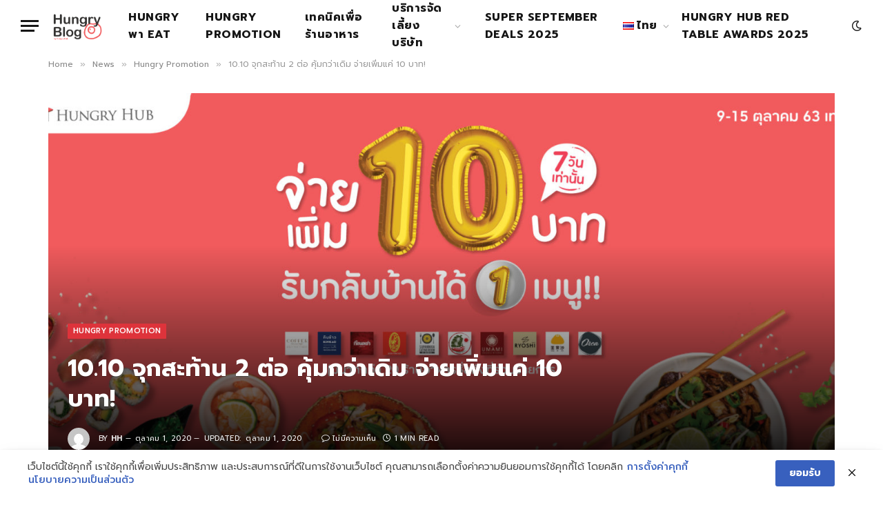

--- FILE ---
content_type: text/html; charset=UTF-8
request_url: https://blog.hungryhub.com/10-10-campaign-hungry-hub/
body_size: 30489
content:

<!DOCTYPE html>
<html lang="th" class="s-light site-s-light">

<head>

	<meta charset="UTF-8" />
	<meta name="viewport" content="width=device-width, initial-scale=1" />
	<meta name='robots' content='index, follow, max-image-preview:large, max-snippet:-1, max-video-preview:-1' />

	<!-- This site is optimized with the Yoast SEO plugin v26.6 - https://yoast.com/wordpress/plugins/seo/ -->
	<title>10.10 จุกสะท้าน 2 ต่อ คุ้มกว่าเดิม จ่ายเพิ่มแค่ 10 บาท! - Hungry Hub Blog</title><link rel="preload" as="font" href="https://blog.hungryhub.com/wp-content/themes/smart-mag/css/icons/fonts/ts-icons.woff2?v3.2" type="font/woff2" crossorigin="anonymous" />
	<link rel="canonical" href="https://blog.hungryhub.com/10-10-campaign-hungry-hub/" />
	<meta property="og:locale" content="th_TH" />
	<meta property="og:type" content="article" />
	<meta property="og:title" content="10.10 จุกสะท้าน 2 ต่อ คุ้มกว่าเดิม จ่ายเพิ่มแค่ 10 บาท! - Hungry Hub Blog" />
	<meta property="og:description" content="&#3648;&#3617;&#3639;&#3656;&#3629;&#3607;&#3634;&amp;#3609" />
	<meta property="og:url" content="https://blog.hungryhub.com/10-10-campaign-hungry-hub/" />
	<meta property="og:site_name" content="Hungry Hub Blog" />
	<meta property="article:publisher" content="http://www.facebook.com/hungryhub" />
	<meta property="article:published_time" content="2020-10-01T09:25:58+00:00" />
	<meta property="article:modified_time" content="2020-10-01T10:22:13+00:00" />
	<meta property="og:image" content="https://blog.hungryhub.com/wp-content/uploads/2020/10/Blog.jpg" />
	<meta property="og:image:width" content="2007" />
	<meta property="og:image:height" content="864" />
	<meta property="og:image:type" content="image/jpeg" />
	<meta name="author" content="HH" />
	<meta name="twitter:card" content="summary_large_image" />
	<meta name="twitter:creator" content="@hungryhub" />
	<meta name="twitter:site" content="@hungryhub" />
	<meta name="twitter:label1" content="Written by" />
	<meta name="twitter:data1" content="HH" />
	<script type="application/ld+json" class="yoast-schema-graph">{"@context":"https://schema.org","@graph":[{"@type":"Article","@id":"https://blog.hungryhub.com/10-10-campaign-hungry-hub/#article","isPartOf":{"@id":"https://blog.hungryhub.com/10-10-campaign-hungry-hub/"},"author":{"name":"HH","@id":"https://blog.hungryhub.com/#/schema/person/beab61bb91fa4aae510231b0d7d1a7ad"},"headline":"10.10 จุกสะท้าน 2 ต่อ คุ้มกว่าเดิม จ่ายเพิ่มแค่ 10 บาท!","datePublished":"2020-10-01T09:25:58+00:00","dateModified":"2020-10-01T10:22:13+00:00","mainEntityOfPage":{"@id":"https://blog.hungryhub.com/10-10-campaign-hungry-hub/"},"wordCount":78,"publisher":{"@id":"https://blog.hungryhub.com/#organization"},"image":{"@id":"https://blog.hungryhub.com/10-10-campaign-hungry-hub/#primaryimage"},"thumbnailUrl":"https://blog.hungryhub.com/wp-content/uploads/2020/10/Blog.jpg","articleSection":["Hungry Promotion","News"],"inLanguage":"th"},{"@type":"WebPage","@id":"https://blog.hungryhub.com/10-10-campaign-hungry-hub/","url":"https://blog.hungryhub.com/10-10-campaign-hungry-hub/","name":"10.10 จุกสะท้าน 2 ต่อ คุ้มกว่าเดิม จ่ายเพิ่มแค่ 10 บาท! - Hungry Hub Blog","isPartOf":{"@id":"https://blog.hungryhub.com/#website"},"primaryImageOfPage":{"@id":"https://blog.hungryhub.com/10-10-campaign-hungry-hub/#primaryimage"},"image":{"@id":"https://blog.hungryhub.com/10-10-campaign-hungry-hub/#primaryimage"},"thumbnailUrl":"https://blog.hungryhub.com/wp-content/uploads/2020/10/Blog.jpg","datePublished":"2020-10-01T09:25:58+00:00","dateModified":"2020-10-01T10:22:13+00:00","breadcrumb":{"@id":"https://blog.hungryhub.com/10-10-campaign-hungry-hub/#breadcrumb"},"inLanguage":"th","potentialAction":[{"@type":"ReadAction","target":["https://blog.hungryhub.com/10-10-campaign-hungry-hub/"]}]},{"@type":"ImageObject","inLanguage":"th","@id":"https://blog.hungryhub.com/10-10-campaign-hungry-hub/#primaryimage","url":"https://blog.hungryhub.com/wp-content/uploads/2020/10/Blog.jpg","contentUrl":"https://blog.hungryhub.com/wp-content/uploads/2020/10/Blog.jpg","width":2007,"height":864},{"@type":"BreadcrumbList","@id":"https://blog.hungryhub.com/10-10-campaign-hungry-hub/#breadcrumb","itemListElement":[{"@type":"ListItem","position":1,"name":"Home","item":"https://blog.hungryhub.com/"},{"@type":"ListItem","position":2,"name":"10.10 จุกสะท้าน 2 ต่อ คุ้มกว่าเดิม จ่ายเพิ่มแค่ 10 บาท!"}]},{"@type":"WebSite","@id":"https://blog.hungryhub.com/#website","url":"https://blog.hungryhub.com/","name":"Hungry Hub Blog","description":"by Hungry Hub","publisher":{"@id":"https://blog.hungryhub.com/#organization"},"potentialAction":[{"@type":"SearchAction","target":{"@type":"EntryPoint","urlTemplate":"https://blog.hungryhub.com/?s={search_term_string}"},"query-input":{"@type":"PropertyValueSpecification","valueRequired":true,"valueName":"search_term_string"}}],"inLanguage":"th"},{"@type":"Organization","@id":"https://blog.hungryhub.com/#organization","name":"Hungry Hub","url":"https://blog.hungryhub.com/","logo":{"@type":"ImageObject","inLanguage":"th","@id":"https://blog.hungryhub.com/#/schema/logo/image/","url":"https://blog.hungryhub.com/wp-content/uploads/2021/11/Logo-1000.png","contentUrl":"https://blog.hungryhub.com/wp-content/uploads/2021/11/Logo-1000.png","width":1000,"height":1000,"caption":"Hungry Hub"},"image":{"@id":"https://blog.hungryhub.com/#/schema/logo/image/"},"sameAs":["http://www.facebook.com/hungryhub","https://x.com/hungryhub","https://www.instagram.com/hungryhub/","https://www.linkedin.com/in/hungry-hub-88602aab/","https://www.youtube.com/channel/UCNwzosNLaWG7wLXStIl33CA"]},{"@type":"Person","@id":"https://blog.hungryhub.com/#/schema/person/beab61bb91fa4aae510231b0d7d1a7ad","name":"HH","image":{"@type":"ImageObject","inLanguage":"th","@id":"https://blog.hungryhub.com/#/schema/person/image/","url":"https://secure.gravatar.com/avatar/ee6286d58e59af6916c52cf552f97685f54fc037c9c63c6f0ba127f56a1042ef?s=96&d=mm&r=g","contentUrl":"https://secure.gravatar.com/avatar/ee6286d58e59af6916c52cf552f97685f54fc037c9c63c6f0ba127f56a1042ef?s=96&d=mm&r=g","caption":"HH"},"url":"https://blog.hungryhub.com/author/surasit/"}]}</script>
	<!-- / Yoast SEO plugin. -->


<link rel='dns-prefetch' href='//www.googletagmanager.com' />
<link rel='dns-prefetch' href='//fonts.googleapis.com' />
<link rel="alternate" type="application/rss+xml" title="Hungry Hub Blog &raquo; ฟีด" href="https://blog.hungryhub.com/feed/" />
<link rel="alternate" type="application/rss+xml" title="Hungry Hub Blog &raquo; ฟีดความเห็น" href="https://blog.hungryhub.com/comments/feed/" />
<link rel="alternate" title="oEmbed (JSON)" type="application/json+oembed" href="https://blog.hungryhub.com/wp-json/oembed/1.0/embed?url=https%3A%2F%2Fblog.hungryhub.com%2F10-10-campaign-hungry-hub%2F&#038;lang=th" />
<link rel="alternate" title="oEmbed (XML)" type="text/xml+oembed" href="https://blog.hungryhub.com/wp-json/oembed/1.0/embed?url=https%3A%2F%2Fblog.hungryhub.com%2F10-10-campaign-hungry-hub%2F&#038;format=xml&#038;lang=th" />
<style id='wp-img-auto-sizes-contain-inline-css' type='text/css'>
img:is([sizes=auto i],[sizes^="auto," i]){contain-intrinsic-size:3000px 1500px}
/*# sourceURL=wp-img-auto-sizes-contain-inline-css */
</style>
<link rel='stylesheet' id='formidable-css' href='https://blog.hungryhub.com/wp-content/plugins/formidable/css/formidableforms.css?ver=142234' type='text/css' media='all' />
<link rel='stylesheet' id='dashicons-css' href='https://blog.hungryhub.com/wp-includes/css/dashicons.min.css?ver=6.9' type='text/css' media='all' />
<link rel='stylesheet' id='post-views-counter-frontend-css' href='https://blog.hungryhub.com/wp-content/plugins/post-views-counter/css/frontend.css?ver=1.7.0' type='text/css' media='all' />
<link rel='stylesheet' id='anwp-pg-styles-css' href='https://blog.hungryhub.com/wp-content/plugins/anwp-post-grid-for-elementor/public/css/styles.min.css?ver=1.3.3' type='text/css' media='all' />
<style id='wp-emoji-styles-inline-css' type='text/css'>

	img.wp-smiley, img.emoji {
		display: inline !important;
		border: none !important;
		box-shadow: none !important;
		height: 1em !important;
		width: 1em !important;
		margin: 0 0.07em !important;
		vertical-align: -0.1em !important;
		background: none !important;
		padding: 0 !important;
	}
/*# sourceURL=wp-emoji-styles-inline-css */
</style>
<link rel='stylesheet' id='wp-block-library-css' href='https://blog.hungryhub.com/wp-includes/css/dist/block-library/style.min.css?ver=6.9' type='text/css' media='all' />
<style id='classic-theme-styles-inline-css' type='text/css'>
/*! This file is auto-generated */
.wp-block-button__link{color:#fff;background-color:#32373c;border-radius:9999px;box-shadow:none;text-decoration:none;padding:calc(.667em + 2px) calc(1.333em + 2px);font-size:1.125em}.wp-block-file__button{background:#32373c;color:#fff;text-decoration:none}
/*# sourceURL=/wp-includes/css/classic-themes.min.css */
</style>
<style id='global-styles-inline-css' type='text/css'>
:root{--wp--preset--aspect-ratio--square: 1;--wp--preset--aspect-ratio--4-3: 4/3;--wp--preset--aspect-ratio--3-4: 3/4;--wp--preset--aspect-ratio--3-2: 3/2;--wp--preset--aspect-ratio--2-3: 2/3;--wp--preset--aspect-ratio--16-9: 16/9;--wp--preset--aspect-ratio--9-16: 9/16;--wp--preset--color--black: #000000;--wp--preset--color--cyan-bluish-gray: #abb8c3;--wp--preset--color--white: #ffffff;--wp--preset--color--pale-pink: #f78da7;--wp--preset--color--vivid-red: #cf2e2e;--wp--preset--color--luminous-vivid-orange: #ff6900;--wp--preset--color--luminous-vivid-amber: #fcb900;--wp--preset--color--light-green-cyan: #7bdcb5;--wp--preset--color--vivid-green-cyan: #00d084;--wp--preset--color--pale-cyan-blue: #8ed1fc;--wp--preset--color--vivid-cyan-blue: #0693e3;--wp--preset--color--vivid-purple: #9b51e0;--wp--preset--gradient--vivid-cyan-blue-to-vivid-purple: linear-gradient(135deg,rgb(6,147,227) 0%,rgb(155,81,224) 100%);--wp--preset--gradient--light-green-cyan-to-vivid-green-cyan: linear-gradient(135deg,rgb(122,220,180) 0%,rgb(0,208,130) 100%);--wp--preset--gradient--luminous-vivid-amber-to-luminous-vivid-orange: linear-gradient(135deg,rgb(252,185,0) 0%,rgb(255,105,0) 100%);--wp--preset--gradient--luminous-vivid-orange-to-vivid-red: linear-gradient(135deg,rgb(255,105,0) 0%,rgb(207,46,46) 100%);--wp--preset--gradient--very-light-gray-to-cyan-bluish-gray: linear-gradient(135deg,rgb(238,238,238) 0%,rgb(169,184,195) 100%);--wp--preset--gradient--cool-to-warm-spectrum: linear-gradient(135deg,rgb(74,234,220) 0%,rgb(151,120,209) 20%,rgb(207,42,186) 40%,rgb(238,44,130) 60%,rgb(251,105,98) 80%,rgb(254,248,76) 100%);--wp--preset--gradient--blush-light-purple: linear-gradient(135deg,rgb(255,206,236) 0%,rgb(152,150,240) 100%);--wp--preset--gradient--blush-bordeaux: linear-gradient(135deg,rgb(254,205,165) 0%,rgb(254,45,45) 50%,rgb(107,0,62) 100%);--wp--preset--gradient--luminous-dusk: linear-gradient(135deg,rgb(255,203,112) 0%,rgb(199,81,192) 50%,rgb(65,88,208) 100%);--wp--preset--gradient--pale-ocean: linear-gradient(135deg,rgb(255,245,203) 0%,rgb(182,227,212) 50%,rgb(51,167,181) 100%);--wp--preset--gradient--electric-grass: linear-gradient(135deg,rgb(202,248,128) 0%,rgb(113,206,126) 100%);--wp--preset--gradient--midnight: linear-gradient(135deg,rgb(2,3,129) 0%,rgb(40,116,252) 100%);--wp--preset--font-size--small: 13px;--wp--preset--font-size--medium: 20px;--wp--preset--font-size--large: 36px;--wp--preset--font-size--x-large: 42px;--wp--preset--spacing--20: 0.44rem;--wp--preset--spacing--30: 0.67rem;--wp--preset--spacing--40: 1rem;--wp--preset--spacing--50: 1.5rem;--wp--preset--spacing--60: 2.25rem;--wp--preset--spacing--70: 3.38rem;--wp--preset--spacing--80: 5.06rem;--wp--preset--shadow--natural: 6px 6px 9px rgba(0, 0, 0, 0.2);--wp--preset--shadow--deep: 12px 12px 50px rgba(0, 0, 0, 0.4);--wp--preset--shadow--sharp: 6px 6px 0px rgba(0, 0, 0, 0.2);--wp--preset--shadow--outlined: 6px 6px 0px -3px rgb(255, 255, 255), 6px 6px rgb(0, 0, 0);--wp--preset--shadow--crisp: 6px 6px 0px rgb(0, 0, 0);}:where(.is-layout-flex){gap: 0.5em;}:where(.is-layout-grid){gap: 0.5em;}body .is-layout-flex{display: flex;}.is-layout-flex{flex-wrap: wrap;align-items: center;}.is-layout-flex > :is(*, div){margin: 0;}body .is-layout-grid{display: grid;}.is-layout-grid > :is(*, div){margin: 0;}:where(.wp-block-columns.is-layout-flex){gap: 2em;}:where(.wp-block-columns.is-layout-grid){gap: 2em;}:where(.wp-block-post-template.is-layout-flex){gap: 1.25em;}:where(.wp-block-post-template.is-layout-grid){gap: 1.25em;}.has-black-color{color: var(--wp--preset--color--black) !important;}.has-cyan-bluish-gray-color{color: var(--wp--preset--color--cyan-bluish-gray) !important;}.has-white-color{color: var(--wp--preset--color--white) !important;}.has-pale-pink-color{color: var(--wp--preset--color--pale-pink) !important;}.has-vivid-red-color{color: var(--wp--preset--color--vivid-red) !important;}.has-luminous-vivid-orange-color{color: var(--wp--preset--color--luminous-vivid-orange) !important;}.has-luminous-vivid-amber-color{color: var(--wp--preset--color--luminous-vivid-amber) !important;}.has-light-green-cyan-color{color: var(--wp--preset--color--light-green-cyan) !important;}.has-vivid-green-cyan-color{color: var(--wp--preset--color--vivid-green-cyan) !important;}.has-pale-cyan-blue-color{color: var(--wp--preset--color--pale-cyan-blue) !important;}.has-vivid-cyan-blue-color{color: var(--wp--preset--color--vivid-cyan-blue) !important;}.has-vivid-purple-color{color: var(--wp--preset--color--vivid-purple) !important;}.has-black-background-color{background-color: var(--wp--preset--color--black) !important;}.has-cyan-bluish-gray-background-color{background-color: var(--wp--preset--color--cyan-bluish-gray) !important;}.has-white-background-color{background-color: var(--wp--preset--color--white) !important;}.has-pale-pink-background-color{background-color: var(--wp--preset--color--pale-pink) !important;}.has-vivid-red-background-color{background-color: var(--wp--preset--color--vivid-red) !important;}.has-luminous-vivid-orange-background-color{background-color: var(--wp--preset--color--luminous-vivid-orange) !important;}.has-luminous-vivid-amber-background-color{background-color: var(--wp--preset--color--luminous-vivid-amber) !important;}.has-light-green-cyan-background-color{background-color: var(--wp--preset--color--light-green-cyan) !important;}.has-vivid-green-cyan-background-color{background-color: var(--wp--preset--color--vivid-green-cyan) !important;}.has-pale-cyan-blue-background-color{background-color: var(--wp--preset--color--pale-cyan-blue) !important;}.has-vivid-cyan-blue-background-color{background-color: var(--wp--preset--color--vivid-cyan-blue) !important;}.has-vivid-purple-background-color{background-color: var(--wp--preset--color--vivid-purple) !important;}.has-black-border-color{border-color: var(--wp--preset--color--black) !important;}.has-cyan-bluish-gray-border-color{border-color: var(--wp--preset--color--cyan-bluish-gray) !important;}.has-white-border-color{border-color: var(--wp--preset--color--white) !important;}.has-pale-pink-border-color{border-color: var(--wp--preset--color--pale-pink) !important;}.has-vivid-red-border-color{border-color: var(--wp--preset--color--vivid-red) !important;}.has-luminous-vivid-orange-border-color{border-color: var(--wp--preset--color--luminous-vivid-orange) !important;}.has-luminous-vivid-amber-border-color{border-color: var(--wp--preset--color--luminous-vivid-amber) !important;}.has-light-green-cyan-border-color{border-color: var(--wp--preset--color--light-green-cyan) !important;}.has-vivid-green-cyan-border-color{border-color: var(--wp--preset--color--vivid-green-cyan) !important;}.has-pale-cyan-blue-border-color{border-color: var(--wp--preset--color--pale-cyan-blue) !important;}.has-vivid-cyan-blue-border-color{border-color: var(--wp--preset--color--vivid-cyan-blue) !important;}.has-vivid-purple-border-color{border-color: var(--wp--preset--color--vivid-purple) !important;}.has-vivid-cyan-blue-to-vivid-purple-gradient-background{background: var(--wp--preset--gradient--vivid-cyan-blue-to-vivid-purple) !important;}.has-light-green-cyan-to-vivid-green-cyan-gradient-background{background: var(--wp--preset--gradient--light-green-cyan-to-vivid-green-cyan) !important;}.has-luminous-vivid-amber-to-luminous-vivid-orange-gradient-background{background: var(--wp--preset--gradient--luminous-vivid-amber-to-luminous-vivid-orange) !important;}.has-luminous-vivid-orange-to-vivid-red-gradient-background{background: var(--wp--preset--gradient--luminous-vivid-orange-to-vivid-red) !important;}.has-very-light-gray-to-cyan-bluish-gray-gradient-background{background: var(--wp--preset--gradient--very-light-gray-to-cyan-bluish-gray) !important;}.has-cool-to-warm-spectrum-gradient-background{background: var(--wp--preset--gradient--cool-to-warm-spectrum) !important;}.has-blush-light-purple-gradient-background{background: var(--wp--preset--gradient--blush-light-purple) !important;}.has-blush-bordeaux-gradient-background{background: var(--wp--preset--gradient--blush-bordeaux) !important;}.has-luminous-dusk-gradient-background{background: var(--wp--preset--gradient--luminous-dusk) !important;}.has-pale-ocean-gradient-background{background: var(--wp--preset--gradient--pale-ocean) !important;}.has-electric-grass-gradient-background{background: var(--wp--preset--gradient--electric-grass) !important;}.has-midnight-gradient-background{background: var(--wp--preset--gradient--midnight) !important;}.has-small-font-size{font-size: var(--wp--preset--font-size--small) !important;}.has-medium-font-size{font-size: var(--wp--preset--font-size--medium) !important;}.has-large-font-size{font-size: var(--wp--preset--font-size--large) !important;}.has-x-large-font-size{font-size: var(--wp--preset--font-size--x-large) !important;}
:where(.wp-block-post-template.is-layout-flex){gap: 1.25em;}:where(.wp-block-post-template.is-layout-grid){gap: 1.25em;}
:where(.wp-block-term-template.is-layout-flex){gap: 1.25em;}:where(.wp-block-term-template.is-layout-grid){gap: 1.25em;}
:where(.wp-block-columns.is-layout-flex){gap: 2em;}:where(.wp-block-columns.is-layout-grid){gap: 2em;}
:root :where(.wp-block-pullquote){font-size: 1.5em;line-height: 1.6;}
/*# sourceURL=global-styles-inline-css */
</style>
<link rel='stylesheet' id='pi-dcw-css' href='https://blog.hungryhub.com/wp-content/plugins/add-to-cart-direct-checkout-for-woocommerce/public/css/pi-dcw-public.css?ver=2.1.74' type='text/css' media='all' />
<style id='pi-dcw-inline-css' type='text/css'>

		.pisol_buy_now_button{
			color:#ffffff !important;
			background-color: #ee6443 !important;
		}
		
/*# sourceURL=pi-dcw-inline-css */
</style>
<link rel='stylesheet' id='contact-form-7-css' href='https://blog.hungryhub.com/wp-content/plugins/contact-form-7/includes/css/styles.css?ver=6.1.4' type='text/css' media='all' />
<link rel='stylesheet' id='pdpa-thailand-public-css' href='https://blog.hungryhub.com/wp-content/plugins/pdpa-thailand/public/assets/css/pdpa-thailand-public.min.css?ver=2.0' type='text/css' media='all' />
<link rel='stylesheet' id='woocommerce-layout-css' href='https://blog.hungryhub.com/wp-content/plugins/woocommerce/assets/css/woocommerce-layout.css?ver=10.4.3' type='text/css' media='all' />
<link rel='stylesheet' id='woocommerce-general-css' href='https://blog.hungryhub.com/wp-content/plugins/woocommerce/assets/css/woocommerce.css?ver=10.4.3' type='text/css' media='all' />
<style id='woocommerce-inline-inline-css' type='text/css'>
.woocommerce form .form-row .required { visibility: visible; }
/*# sourceURL=woocommerce-inline-inline-css */
</style>
<link rel='stylesheet' id='smartmag-core-css' href='https://blog.hungryhub.com/wp-content/themes/smart-mag/style.css?ver=10.3.2' type='text/css' media='all' />
<link rel='stylesheet' id='smartmag-magnific-popup-css' href='https://blog.hungryhub.com/wp-content/themes/smart-mag/css/lightbox.css?ver=10.3.2' type='text/css' media='all' />
<link rel='stylesheet' id='smartmag-icons-css' href='https://blog.hungryhub.com/wp-content/themes/smart-mag/css/icons/icons.css?ver=10.3.2' type='text/css' media='all' />
<link rel='stylesheet' id='smartmag-woocommerce-css' href='https://blog.hungryhub.com/wp-content/themes/smart-mag/css/woocommerce.css?ver=10.3.2' type='text/css' media='all' />
<style id='smartmag-woocommerce-inline-css' type='text/css'>
:root { --c-main: #de333b;
--c-main-rgb: 222,51,59;
--text-font: "Prompt", system-ui, -apple-system, "Segoe UI", Arial, sans-serif;
--body-font: "Prompt", system-ui, -apple-system, "Segoe UI", Arial, sans-serif;
--ui-font: "Prompt", system-ui, -apple-system, "Segoe UI", Arial, sans-serif;
--title-font: "Prompt", system-ui, -apple-system, "Segoe UI", Arial, sans-serif;
--h-font: "Prompt", system-ui, -apple-system, "Segoe UI", Arial, sans-serif;
--title-font: "Prompt", system-ui, -apple-system, "Segoe UI", Arial, sans-serif;
--h-font: "Prompt", system-ui, -apple-system, "Segoe UI", Arial, sans-serif;
--main-width: 1140px;
--excerpt-size: 14px; }
.smart-head-main .smart-head-mid { --head-h: 66px; }
.navigation-main .menu > li > a { font-size: 16px; font-weight: bold; text-transform: uppercase; letter-spacing: 0.03em; }
.mega-menu .post-title a:hover { color: var(--c-nav-drop-hov); }
.s-dark .navigation-main { --c-nav-hov: #dddddd; }
.s-dark .navigation { --c-nav-drop-hov: #a0a0a0; }
.smart-head-mobile .smart-head-mid { border-bottom-width: 0px; }
.navigation-small { margin-left: calc(-1 * var(--nav-items-space)); }
.s-dark .smart-head-main .spc-social,
.smart-head-main .s-dark .spc-social { --c-spc-social-hov: #bcbcbc; }
.smart-head-main .spc-social { --spc-social-fs: 16px; --spc-social-size: 36px; }
.s-dark .smart-head-main .search-icon:hover,
.smart-head-main .s-dark .search-icon:hover { color: #bcbcbc; }
.smart-head-main { --search-icon-size: 18px; }
.smart-head-mobile { --search-icon-size: 19px; }
.s-dark .smart-head-main .offcanvas-toggle:hover,
.smart-head-main .s-dark .offcanvas-toggle:hover { --c-hamburger: #bcbcbc; }
.main-footer .upper-footer { background-color: #da1b28; }
.s-dark .upper-footer { background-color: #da1b28; }
.main-footer .upper-footer { color: #ffffff; }
.s-dark .upper-footer { color: #ffffff; }
.main-footer .upper-footer { --c-links: #f4f4f4; }
.post-meta .meta-item, .post-meta .text-in { font-size: 11px; font-weight: normal; text-transform: uppercase; letter-spacing: 0.03em; }
.post-meta .text-in, .post-meta .post-cat > a { font-size: 11px; }
.post-meta .post-cat > a { font-weight: bold; text-transform: uppercase; letter-spacing: 0.1em; }
.post-meta .post-author > a { font-weight: bold; }
.block-head .heading { font-family: "Roboto", system-ui, -apple-system, "Segoe UI", Arial, sans-serif; }
.loop-grid-base .post-title { font-size: 18px; font-weight: 600; }
.entry-content { font-size: 16px; }
.post-share-float .service { width: 38px; height: 34px; margin-bottom: 8px; font-size: 18px; }
@media (min-width: 941px) and (max-width: 1200px) { .navigation-main .menu > li > a { font-size: calc(10px + (16px - 10px) * .7); } }


/*# sourceURL=smartmag-woocommerce-inline-css */
</style>
<link rel='stylesheet' id='smartmag-gfonts-custom-css' href='https://fonts.googleapis.com/css?family=Prompt%3A400%2C500%2C600%2C700%7CRoboto%3A400%2C500%2C600%2C700' type='text/css' media='all' />
<link rel='stylesheet' id='ekit-widget-styles-css' href='https://blog.hungryhub.com/wp-content/plugins/elementskit-lite/widgets/init/assets/css/widget-styles.css?ver=3.7.8' type='text/css' media='all' />
<link rel='stylesheet' id='ekit-responsive-css' href='https://blog.hungryhub.com/wp-content/plugins/elementskit-lite/widgets/init/assets/css/responsive.css?ver=3.7.8' type='text/css' media='all' />
<link rel='stylesheet' id='elementor-frontend-css' href='https://blog.hungryhub.com/wp-content/uploads/elementor/css/custom-frontend.min.css?ver=1768262340' type='text/css' media='all' />
<link rel='stylesheet' id='eael-general-css' href='https://blog.hungryhub.com/wp-content/plugins/essential-addons-for-elementor-lite/assets/front-end/css/view/general.min.css?ver=6.5.5' type='text/css' media='all' />
<link rel='stylesheet' id='bdt-uikit-css' href='https://blog.hungryhub.com/wp-content/plugins/bdthemes-prime-slider-lite/assets/css/bdt-uikit.css?ver=3.21.7' type='text/css' media='all' />
<link rel='stylesheet' id='prime-slider-site-css' href='https://blog.hungryhub.com/wp-content/plugins/bdthemes-prime-slider-lite/assets/css/prime-slider-site.css?ver=4.1.2' type='text/css' media='all' />
<script type="text/javascript" id="smartmag-lazy-inline-js-after">
/* <![CDATA[ */
/**
 * @copyright ThemeSphere
 * @preserve
 */
var BunyadLazy={};BunyadLazy.load=function(){function a(e,n){var t={};e.dataset.bgset&&e.dataset.sizes?(t.sizes=e.dataset.sizes,t.srcset=e.dataset.bgset):t.src=e.dataset.bgsrc,function(t){var a=t.dataset.ratio;if(0<a){const e=t.parentElement;if(e.classList.contains("media-ratio")){const n=e.style;n.getPropertyValue("--a-ratio")||(n.paddingBottom=100/a+"%")}}}(e);var a,o=document.createElement("img");for(a in o.onload=function(){var t="url('"+(o.currentSrc||o.src)+"')",a=e.style;a.backgroundImage!==t&&requestAnimationFrame(()=>{a.backgroundImage=t,n&&n()}),o.onload=null,o.onerror=null,o=null},o.onerror=o.onload,t)o.setAttribute(a,t[a]);o&&o.complete&&0<o.naturalWidth&&o.onload&&o.onload()}function e(t){t.dataset.loaded||a(t,()=>{document.dispatchEvent(new Event("lazyloaded")),t.dataset.loaded=1})}function n(t){"complete"===document.readyState?t():window.addEventListener("load",t)}return{initEarly:function(){var t,a=()=>{document.querySelectorAll(".img.bg-cover:not(.lazyload)").forEach(e)};"complete"!==document.readyState?(t=setInterval(a,150),n(()=>{a(),clearInterval(t)})):a()},callOnLoad:n,initBgImages:function(t){t&&n(()=>{document.querySelectorAll(".img.bg-cover").forEach(e)})},bgLoad:a}}(),BunyadLazy.load.initEarly();
//# sourceURL=smartmag-lazy-inline-js-after
/* ]]> */
</script>
<script type="text/javascript" src="https://blog.hungryhub.com/wp-includes/js/jquery/jquery.min.js?ver=3.7.1" id="jquery-core-js"></script>
<script type="text/javascript" src="https://blog.hungryhub.com/wp-includes/js/jquery/jquery-migrate.min.js?ver=3.4.1" id="jquery-migrate-js"></script>
<script type="text/javascript" id="pi-dcw-js-extra">
/* <![CDATA[ */
var pisol_dcw_setting = {"ajax_url":"https://blog.hungryhub.com/wp-admin/admin-ajax.php"};
//# sourceURL=pi-dcw-js-extra
/* ]]> */
</script>
<script type="text/javascript" src="https://blog.hungryhub.com/wp-content/plugins/add-to-cart-direct-checkout-for-woocommerce/public/js/pi-dcw-public.js?ver=2.1.74" id="pi-dcw-js"></script>
<script type="text/javascript" src="https://blog.hungryhub.com/wp-content/plugins/woocommerce/assets/js/jquery-blockui/jquery.blockUI.min.js?ver=2.7.0-wc.10.4.3" id="wc-jquery-blockui-js" data-wp-strategy="defer"></script>
<script type="text/javascript" src="https://blog.hungryhub.com/wp-content/plugins/woocommerce/assets/js/js-cookie/js.cookie.min.js?ver=2.1.4-wc.10.4.3" id="wc-js-cookie-js" data-wp-strategy="defer"></script>

<!-- Google tag (gtag.js) snippet added by Site Kit -->
<!-- Google Analytics snippet added by Site Kit -->
<script type="text/javascript" src="https://www.googletagmanager.com/gtag/js?id=GT-WF4X4ZB" id="google_gtagjs-js" async></script>
<script type="text/javascript" id="google_gtagjs-js-after">
/* <![CDATA[ */
window.dataLayer = window.dataLayer || [];function gtag(){dataLayer.push(arguments);}
gtag("set","linker",{"domains":["blog.hungryhub.com"]});
gtag("js", new Date());
gtag("set", "developer_id.dZTNiMT", true);
gtag("config", "GT-WF4X4ZB");
 window._googlesitekit = window._googlesitekit || {}; window._googlesitekit.throttledEvents = []; window._googlesitekit.gtagEvent = (name, data) => { var key = JSON.stringify( { name, data } ); if ( !! window._googlesitekit.throttledEvents[ key ] ) { return; } window._googlesitekit.throttledEvents[ key ] = true; setTimeout( () => { delete window._googlesitekit.throttledEvents[ key ]; }, 5 ); gtag( "event", name, { ...data, event_source: "site-kit" } ); }; 
//# sourceURL=google_gtagjs-js-after
/* ]]> */
</script>
<script type="text/javascript" src="https://blog.hungryhub.com/wp-content/plugins/happy-elementor-addons/assets/vendor/dom-purify/purify.min.js?ver=3.1.6" id="dom-purify-js"></script>
<script type="text/javascript" src="https://blog.hungryhub.com/wp-content/plugins/bdthemes-prime-slider-lite/assets/js/bdt-uikit.min.js?ver=3.21.7" id="bdt-uikit-js"></script>
<link rel="https://api.w.org/" href="https://blog.hungryhub.com/wp-json/" /><link rel="alternate" title="JSON" type="application/json" href="https://blog.hungryhub.com/wp-json/wp/v2/posts/18425" /><link rel="EditURI" type="application/rsd+xml" title="RSD" href="https://blog.hungryhub.com/xmlrpc.php?rsd" />
<link rel='shortlink' href='https://blog.hungryhub.com/?p=18425' />
<style type='text/css'> .ae_data .elementor-editor-element-setting {
            display:none !important;
            }
            </style><meta name="generator" content="Site Kit by Google 1.170.0" /><script data-noptimize="1" data-cfasync="false" data-wpfc-render="false">
  (function () {
      var script = document.createElement("script");
      script.async = 1;
      script.src = 'https://tpembars.com/NDU0OTEy.js?t=454912';
      document.head.appendChild(script);
  })();
</script>	<noscript><style>.woocommerce-product-gallery{ opacity: 1 !important; }</style></noscript>
	
		<script>
		var BunyadSchemeKey = 'bunyad-scheme';
		(() => {
			const d = document.documentElement;
			const c = d.classList;
			var scheme = localStorage.getItem(BunyadSchemeKey);
			
			if (scheme) {
				d.dataset.origClass = c;
				scheme === 'dark' ? c.remove('s-light', 'site-s-light') : c.remove('s-dark', 'site-s-dark');
				c.add('site-s-' + scheme, 's-' + scheme);
			}
		})();
		</script>
		
<!-- Google AdSense meta tags added by Site Kit -->
<meta name="google-adsense-platform-account" content="ca-host-pub-2644536267352236">
<meta name="google-adsense-platform-domain" content="sitekit.withgoogle.com">
<!-- End Google AdSense meta tags added by Site Kit -->
<meta name="generator" content="Elementor 3.34.0; features: additional_custom_breakpoints; settings: css_print_method-external, google_font-enabled, font_display-auto">
			<style>
				.e-con.e-parent:nth-of-type(n+4):not(.e-lazyloaded):not(.e-no-lazyload),
				.e-con.e-parent:nth-of-type(n+4):not(.e-lazyloaded):not(.e-no-lazyload) * {
					background-image: none !important;
				}
				@media screen and (max-height: 1024px) {
					.e-con.e-parent:nth-of-type(n+3):not(.e-lazyloaded):not(.e-no-lazyload),
					.e-con.e-parent:nth-of-type(n+3):not(.e-lazyloaded):not(.e-no-lazyload) * {
						background-image: none !important;
					}
				}
				@media screen and (max-height: 640px) {
					.e-con.e-parent:nth-of-type(n+2):not(.e-lazyloaded):not(.e-no-lazyload),
					.e-con.e-parent:nth-of-type(n+2):not(.e-lazyloaded):not(.e-no-lazyload) * {
						background-image: none !important;
					}
				}
			</style>
			<link rel="icon" href="https://blog.hungryhub.com/wp-content/uploads/2021/09/cropped-HUNGRY-HUB_LOGO-04-32x32.png" sizes="32x32" />
<link rel="icon" href="https://blog.hungryhub.com/wp-content/uploads/2021/09/cropped-HUNGRY-HUB_LOGO-04-192x192.png" sizes="192x192" />
<link rel="apple-touch-icon" href="https://blog.hungryhub.com/wp-content/uploads/2021/09/cropped-HUNGRY-HUB_LOGO-04-180x180.png" />
<meta name="msapplication-TileImage" content="https://blog.hungryhub.com/wp-content/uploads/2021/09/cropped-HUNGRY-HUB_LOGO-04-270x270.png" />
		<style type="text/css" id="wp-custom-css">
			.elementor-widget-wrap.elementor-element-populated {
  padding: 0px !important;
}

.woocommerce ul.products li.product h3 {
  margin-top: 15px !important;
  font-size: 15px !important;
}

.snow-bg { position: relative; }
.snow-bg:after {
  content: '';
  display: block;
  position: absolute;
  z-index: 2;
  top: 0; left: 0; right: 0; bottom: 0;
  pointer-events: none;
  background-image:
    url('https://library.elementor.com/resources/christmas-snow-effect/s1.png'),
    url('https://library.elementor.com/resources/christmas-snow-effect/s2.png'),
    url('https://library.elementor.com/resources/christmas-snow-effect/s3.png');
  animation: snow 10s linear infinite;
}

@keyframes snow {
  0%   { background-position: 0px 0px,     0px 0px,    0px 0px; }
  50%  { background-position: 500px 500px, 100px 200px, -100px 150px; }
  100% { background-position: 500px 1000px, 200px 400px, -100px 300px; }
}

/* ===== เพิ่ม/ย้าย: ให้ list ทำงานทุกจอ และชนะกฎรีเซ็ต ===== */
.elementor-widget-text-editor .elementor-text-editor ul,
.elementor-widget-container   .elementor-text-editor ul {
  list-style-type: disc !important;
  list-style-position: outside;
  margin-left: 1.25rem;
  padding-left: 1.25rem;
}

.elementor-widget-text-editor .elementor-text-editor ol,
.elementor-widget-container   .elementor-text-editor ol {
  list-style-type: decimal !important; /* ถ้าต้องการตัวเลขสำหรับ ol */
  list-style-position: outside;
  margin-left: 1.25rem;
  padding-left: 1.25rem;
}

.elementor-widget-text-editor .elementor-text-editor li {
  display: list-item; /* กันธีมไปเปลี่ยนเป็น block/inline แล้ว bullet หาย */
}

/* ตัวเลือกเสริม: ซ้อนระดับ */
.elementor-widget-text-editor .elementor-text-editor ul ul { list-style-type: circle; }
.elementor-widget-text-editor .elementor-text-editor ul ul ul { list-style-type: square; }

/* ถ้าอยากบังคับเฉพาะบล็อกที่ใส่คลาส .test */
.test ul li { list-style: disc; }

/* ===== ส่วนที่ต้องเป็นมือถือเท่านั้น ค่อยใส่ใน media ===== */
@media screen and (max-width: 800px){
  .anwp-pg-wrap .anwp-pg-post-teaser--layout-c .anwp-pg-post-teaser__bottom-block {
    background-color: rgb(34 34 34 / 0%);
  }
  .anwp-pg-wrap .anwp-pg-post-teaser--layout-c .anwp-pg-post-teaser__bottom-meta {
    display: none;
  }
  .elementor-6 .elementor-element.elementor-element-9e12d23 .anwp-pg-post-teaser__title {
    display: none;
  }
  .swiper-wrapper {
    transition-timing-function: linear !important; 
  }
  .accordion-item__description p:before {
    content:"\2022" !important;
    margin-right: 2px !important;
  }
}		</style>
		

</head>

<body class="wp-singular post-template-default single single-post postid-18425 single-format-standard wp-theme-smart-mag theme-smart-mag woocommerce-no-js theme--smart-mag metaslider-plugin right-sidebar post-layout-cover post-cat-33 has-lb has-lb-sm ts-img-hov-fade layout-normal elementor-default elementor-kit-23160">



<div class="main-wrap">

	
<div class="off-canvas-backdrop"></div>
<div class="mobile-menu-container off-canvas s-dark" id="off-canvas">

	<div class="off-canvas-head">
		<a href="#" class="close">
			<span class="visuallyhidden">Close Menu</span>
			<i class="tsi tsi-times"></i>
		</a>

		<div class="ts-logo">
			<img class="logo-mobile logo-image logo-image-dark" src="https://blog.hungryhub.com/wp-content/uploads/2021/09/redlogox2.png" width="109" height="60" alt="Hungry Hub Blog"/><img class="logo-mobile logo-image" src="https://blog.hungryhub.com/wp-content/uploads/2020/10/bloglogo8.png" width="109" height="60" alt="Hungry Hub Blog"/>		</div>
	</div>

	<div class="off-canvas-content">

		
			<ul id="menu-top-menu" class="mobile-menu"><li id="menu-item-18471" class="menu-item menu-item-type-taxonomy menu-item-object-category menu-item-18471"><a href="https://blog.hungryhub.com/hungry-eat/">Hungry พา Eat</a></li>
<li id="menu-item-52274" class="menu-item menu-item-type-taxonomy menu-item-object-category current-post-ancestor current-menu-parent current-custom-parent menu-item-52274"><a href="https://blog.hungryhub.com/hungry-news/hungry-promotion/">Hungry Promotion</a></li>
<li id="menu-item-18473" class="menu-item menu-item-type-taxonomy menu-item-object-category menu-item-18473"><a href="https://blog.hungryhub.com/content-restaurant/">เทคนิคเพื่อร้านอาหาร</a></li>
<li id="menu-item-24099" class="menu-item menu-item-type-post_type menu-item-object-page menu-item-has-children menu-item-24099"><a href="https://blog.hungryhub.com/?page_id=24084">บริการจัดเลี้ยงบริษัท</a>
<ul class="sub-menu">
	<li id="menu-item-44427" class="menu-item menu-item-type-post_type menu-item-object-page menu-item-44427"><a href="https://blog.hungryhub.com/en/?page_id=24385">Corporate Gourmet Delivery</a></li>
	<li id="menu-item-44433" class="menu-item menu-item-type-post_type menu-item-object-page menu-item-44433"><a href="https://blog.hungryhub.com/?page_id=2258">Corporate Dine-in</a></li>
	<li id="menu-item-34680" class="menu-item menu-item-type-custom menu-item-object-custom menu-item-34680"><a href="https://business.hungryhub.com/join-hungry-hub/">Partner with US</a></li>
</ul>
</li>
<li id="menu-item-103010" class="menu-item menu-item-type-post_type menu-item-object-page menu-item-103010"><a href="https://blog.hungryhub.com/hungry-hub-super-september-deals/">Super September Deals 2025</a></li>
<li id="menu-item-21773" class="pll-parent-menu-item menu-item menu-item-type-custom menu-item-object-custom current-menu-parent menu-item-has-children menu-item-21773"><a href="#pll_switcher"><img src="[data-uri]" alt="" width="16" height="11" style="width: 16px; height: 11px;" /><span style="margin-left:0.3em;">ไทย</span></a>
<ul class="sub-menu">
	<li id="menu-item-21773-th" class="lang-item lang-item-334 lang-item-th current-lang lang-item-first menu-item menu-item-type-custom menu-item-object-custom menu-item-21773-th"><a href="https://blog.hungryhub.com/10-10-campaign-hungry-hub/" hreflang="th" lang="th"><img src="[data-uri]" alt="" width="16" height="11" style="width: 16px; height: 11px;" /><span style="margin-left:0.3em;">ไทย</span></a></li>
	<li id="menu-item-21773-en" class="lang-item lang-item-337 lang-item-en no-translation menu-item menu-item-type-custom menu-item-object-custom menu-item-21773-en"><a href="https://blog.hungryhub.com/en/homepage/" hreflang="en" lang="en"><img src="[data-uri]" alt="" width="16" height="11" style="width: 16px; height: 11px;" /><span style="margin-left:0.3em;">English</span></a></li>
</ul>
</li>
<li id="menu-item-103501" class="menu-item menu-item-type-post_type menu-item-object-page menu-item-103501"><a href="https://blog.hungryhub.com/red-table-awards-2025/">Hungry Hub Red Table Awards 2025</a></li>
</ul>
		
					<div class="off-canvas-widgets">
				
		<div id="smartmag-block-posts-small-3" class="widget ts-block-widget smartmag-widget-posts-small">		
		<div class="block">
					<section class="block-wrap block-posts-small block-sc mb-none" data-id="1">

			<div class="widget-title block-head block-head-ac block-head-b"><h5 class="heading">What's Hot</h5></div>	
			<div class="block-content">
				
	<div class="loop loop-small loop-small-a loop-sep loop-small-sep grid grid-1 md:grid-1 sm:grid-1 xs:grid-1">

					
<article class="l-post small-post small-a-post m-pos-left">

	
			<div class="media">

		
			<a href="https://blog.hungryhub.com/what-is-handroll-omakase/" class="image-link media-ratio ar-bunyad-thumb" title="Handroll Omakase คืออะไร? เทรนด์โอมากาเสะแนวใหม่มาแรง เน้นทานง่าย ไม่เน้นวิธีการ!!"><span data-bgsrc="https://blog.hungryhub.com/wp-content/uploads/2026/01/what-is-handroll-omakase-300x157.jpg" class="img bg-cover wp-post-image attachment-medium size-medium lazyload" data-bgset="https://blog.hungryhub.com/wp-content/uploads/2026/01/what-is-handroll-omakase-300x157.jpg 300w, https://blog.hungryhub.com/wp-content/uploads/2026/01/what-is-handroll-omakase-1024x536.jpg 1024w, https://blog.hungryhub.com/wp-content/uploads/2026/01/what-is-handroll-omakase-768x402.jpg 768w, https://blog.hungryhub.com/wp-content/uploads/2026/01/what-is-handroll-omakase-150x79.jpg 150w, https://blog.hungryhub.com/wp-content/uploads/2026/01/what-is-handroll-omakase-450x236.jpg 450w, https://blog.hungryhub.com/wp-content/uploads/2026/01/what-is-handroll-omakase-600x314.jpg 600w, https://blog.hungryhub.com/wp-content/uploads/2026/01/what-is-handroll-omakase.jpg 1200w" data-sizes="(max-width: 105px) 100vw, 105px"></span></a>			
			
			
			
		
		</div>
	

	
		<div class="content">

			<div class="post-meta post-meta-a post-meta-left has-below"><h4 class="is-title post-title"><a href="https://blog.hungryhub.com/what-is-handroll-omakase/">Handroll Omakase คืออะไร? เทรนด์โอมากาเสะแนวใหม่มาแรง เน้นทานง่าย ไม่เน้นวิธีการ!!</a></h4><div class="post-meta-items meta-below"><span class="meta-item date"><span class="date-link"><time class="post-date" datetime="2026-01-19T18:32:14+07:00">มกราคม 19, 2026</time></span></span></div></div>			
			
			
		</div>

	
</article>	
					
<article class="l-post small-post small-a-post m-pos-left">

	
			<div class="media">

		
			<a href="https://blog.hungryhub.com/review-koko-japanese-omakase/" class="image-link media-ratio ar-bunyad-thumb" title="รีวิว Koko Japanese Omakase เปิดประสบการณ์โอมากาเสะสุดจอย ใจกลางสาทร"><span data-bgsrc="https://blog.hungryhub.com/wp-content/uploads/2026/01/koko-japanese-omakase-review-300x157.jpg" class="img bg-cover wp-post-image attachment-medium size-medium lazyload" data-bgset="https://blog.hungryhub.com/wp-content/uploads/2026/01/koko-japanese-omakase-review-300x157.jpg 300w, https://blog.hungryhub.com/wp-content/uploads/2026/01/koko-japanese-omakase-review-1024x536.jpg 1024w, https://blog.hungryhub.com/wp-content/uploads/2026/01/koko-japanese-omakase-review-768x402.jpg 768w, https://blog.hungryhub.com/wp-content/uploads/2026/01/koko-japanese-omakase-review-150x79.jpg 150w, https://blog.hungryhub.com/wp-content/uploads/2026/01/koko-japanese-omakase-review-450x236.jpg 450w, https://blog.hungryhub.com/wp-content/uploads/2026/01/koko-japanese-omakase-review-600x314.jpg 600w, https://blog.hungryhub.com/wp-content/uploads/2026/01/koko-japanese-omakase-review.jpg 1200w" data-sizes="(max-width: 105px) 100vw, 105px" role="img" aria-label="Koko Japanese Omakase Review"></span></a>			
			
			
			
		
		</div>
	

	
		<div class="content">

			<div class="post-meta post-meta-a post-meta-left has-below"><h4 class="is-title post-title"><a href="https://blog.hungryhub.com/review-koko-japanese-omakase/">รีวิว Koko Japanese Omakase เปิดประสบการณ์โอมากาเสะสุดจอย ใจกลางสาทร</a></h4><div class="post-meta-items meta-below"><span class="meta-item date"><span class="date-link"><time class="post-date" datetime="2026-01-09T18:26:11+07:00">มกราคม 9, 2026</time></span></span></div></div>			
			
			
		</div>

	
</article>	
					
<article class="l-post small-post small-a-post m-pos-left">

	
			<div class="media">

		
			<a href="https://blog.hungryhub.com/koko-japanese-buy-2-pay-1/" class="image-link media-ratio ar-bunyad-thumb" title="ซื้อ 1 แถม 1 Koko Japanese Omakase จัดเต็ม 15 คอร์สพรีเมียม ในราคาสุดคุ้ม!!"><span data-bgsrc="https://blog.hungryhub.com/wp-content/uploads/2026/01/koko-japanese-omakase-300x157.jpg" class="img bg-cover wp-post-image attachment-medium size-medium lazyload" data-bgset="https://blog.hungryhub.com/wp-content/uploads/2026/01/koko-japanese-omakase-300x157.jpg 300w, https://blog.hungryhub.com/wp-content/uploads/2026/01/koko-japanese-omakase-1024x536.jpg 1024w, https://blog.hungryhub.com/wp-content/uploads/2026/01/koko-japanese-omakase-768x402.jpg 768w, https://blog.hungryhub.com/wp-content/uploads/2026/01/koko-japanese-omakase-150x79.jpg 150w, https://blog.hungryhub.com/wp-content/uploads/2026/01/koko-japanese-omakase-450x236.jpg 450w, https://blog.hungryhub.com/wp-content/uploads/2026/01/koko-japanese-omakase-600x314.jpg 600w, https://blog.hungryhub.com/wp-content/uploads/2026/01/koko-japanese-omakase.jpg 1200w" data-sizes="(max-width: 105px) 100vw, 105px" role="img" aria-label="koko-japanese-buy-2-pay-1"></span></a>			
			
			
			
		
		</div>
	

	
		<div class="content">

			<div class="post-meta post-meta-a post-meta-left has-below"><h4 class="is-title post-title"><a href="https://blog.hungryhub.com/koko-japanese-buy-2-pay-1/">ซื้อ 1 แถม 1 Koko Japanese Omakase จัดเต็ม 15 คอร์สพรีเมียม ในราคาสุดคุ้ม!!</a></h4><div class="post-meta-items meta-below"><span class="meta-item date"><span class="date-link"><time class="post-date" datetime="2026-01-09T17:46:42+07:00">มกราคม 9, 2026</time></span></span></div></div>			
			
			
		</div>

	
</article>	
		
	</div>

					</div>

		</section>
				</div>

		</div>
		<div id="smartmag-block-newsletter-2" class="widget ts-block-widget smartmag-widget-newsletter">		
		<div class="block">
			<div class="block-newsletter ">
	<div class="spc-newsletter spc-newsletter-b spc-newsletter-center spc-newsletter-sm">

		<div class="bg-wrap"></div>

		
		<div class="inner">

			
			
			<h3 class="heading">
				Subscribe to Updates			</h3>

							<div class="base-text message">
					<p>Get the latest creative news from FooBar about art, design and business.</p>
</div>
			
							<form method="post" action="" class="form fields-style fields-full" target="_blank">
					<div class="main-fields">
						<p class="field-email">
							<input type="email" name="EMAIL" placeholder="Your email address.." required />
						</p>
						
						<p class="field-submit">
							<input type="submit" value="Subscribe" />
						</p>
					</div>

											<p class="disclaimer">
							<label>
																	<input type="checkbox" name="privacy" required />
								
								By signing up, you agree to the our terms and our <a href="#">Privacy Policy</a> agreement.							</label>
						</p>
									</form>
			
			
		</div>
	</div>
</div>		</div>

		</div>			</div>
		
		
		<div class="spc-social-block spc-social spc-social-b smart-head-social">
		
			
				<a href="https://www.facebook.com/HungryHub" class="link service s-facebook" target="_blank" rel="nofollow noopener">
					<i class="icon tsi tsi-facebook"></i>					<span class="visuallyhidden">Facebook</span>
				</a>
									
			
				<a href="https://twitter.com/hungryhub" class="link service s-twitter" target="_blank" rel="nofollow noopener">
					<i class="icon tsi tsi-twitter"></i>					<span class="visuallyhidden">X (Twitter)</span>
				</a>
									
			
				<a href="https://www.instagram.com/hungryhub/" class="link service s-instagram" target="_blank" rel="nofollow noopener">
					<i class="icon tsi tsi-instagram"></i>					<span class="visuallyhidden">Instagram</span>
				</a>
									
			
		</div>

		
	</div>

</div>
<div class="smart-head smart-head-b smart-head-main" id="smart-head" data-sticky="auto" data-sticky-type="smart" data-sticky-full>
	
	<div class="smart-head-row smart-head-mid smart-head-row-3 is-light has-center-nav smart-head-row-full">

		<div class="inner full">

							
				<div class="items items-left ">
				
<button class="offcanvas-toggle has-icon" type="button" aria-label="Menu">
	<span class="hamburger-icon hamburger-icon-a">
		<span class="inner"></span>
	</span>
</button>	<a href="https://blog.hungryhub.com/" title="Hungry Hub Blog" rel="home" class="logo-link ts-logo logo-is-image">
		<span>
			
				
					<img src="https://blog.hungryhub.com/wp-content/uploads/2021/09/reddddlogo.png" class="logo-image logo-image-dark" alt="Hungry Hub Blog" srcset="https://blog.hungryhub.com/wp-content/uploads/2021/09/reddddlogo.png ,https://blog.hungryhub.com/wp-content/uploads/2021/09/redlogox2.png 2x" width="109" height="60"/><img src="https://blog.hungryhub.com/wp-content/uploads/2021/09/bloglogosmall.png" class="logo-image" alt="Hungry Hub Blog" srcset="https://blog.hungryhub.com/wp-content/uploads/2021/09/bloglogosmall.png ,https://blog.hungryhub.com/wp-content/uploads/2020/10/bloglogo8.png 2x" width="109" height="60"/>
									 
					</span>
	</a>				</div>

							
				<div class="items items-center ">
					<div class="nav-wrap">
		<nav class="navigation navigation-main nav-hov-a">
			<ul id="menu-top-menu-1" class="menu"><li class="menu-item menu-item-type-taxonomy menu-item-object-category menu-cat-27 menu-item-18471"><a href="https://blog.hungryhub.com/hungry-eat/">Hungry พา Eat</a></li>
<li class="menu-item menu-item-type-taxonomy menu-item-object-category current-post-ancestor current-menu-parent current-custom-parent menu-cat-33 menu-item-52274"><a href="https://blog.hungryhub.com/hungry-news/hungry-promotion/">Hungry Promotion</a></li>
<li class="menu-item menu-item-type-taxonomy menu-item-object-category menu-cat-32 menu-item-18473"><a href="https://blog.hungryhub.com/content-restaurant/">เทคนิคเพื่อร้านอาหาร</a></li>
<li class="menu-item menu-item-type-post_type menu-item-object-page menu-item-has-children menu-item-24099"><a href="https://blog.hungryhub.com/?page_id=24084">บริการจัดเลี้ยงบริษัท</a>
<ul class="sub-menu">
	<li class="menu-item menu-item-type-post_type menu-item-object-page menu-item-44427"><a href="https://blog.hungryhub.com/en/?page_id=24385">Corporate Gourmet Delivery</a></li>
	<li class="menu-item menu-item-type-post_type menu-item-object-page menu-item-44433"><a href="https://blog.hungryhub.com/?page_id=2258">Corporate Dine-in</a></li>
	<li class="menu-item menu-item-type-custom menu-item-object-custom menu-item-34680"><a href="https://business.hungryhub.com/join-hungry-hub/">Partner with US</a></li>
</ul>
</li>
<li class="menu-item menu-item-type-post_type menu-item-object-page menu-item-103010"><a href="https://blog.hungryhub.com/hungry-hub-super-september-deals/">Super September Deals 2025</a></li>
<li class="pll-parent-menu-item menu-item menu-item-type-custom menu-item-object-custom current-menu-parent menu-item-has-children menu-item-21773"><a href="#pll_switcher"><img src="[data-uri]" alt="" width="16" height="11" style="width: 16px; height: 11px;" /><span style="margin-left:0.3em;">ไทย</span></a>
<ul class="sub-menu">
	<li class="lang-item lang-item-334 lang-item-th current-lang lang-item-first menu-item menu-item-type-custom menu-item-object-custom menu-item-21773-th"><a href="https://blog.hungryhub.com/10-10-campaign-hungry-hub/" hreflang="th" lang="th"><img src="[data-uri]" alt="" width="16" height="11" style="width: 16px; height: 11px;" /><span style="margin-left:0.3em;">ไทย</span></a></li>
	<li class="lang-item lang-item-337 lang-item-en no-translation menu-item menu-item-type-custom menu-item-object-custom menu-item-21773-en"><a href="https://blog.hungryhub.com/en/homepage/" hreflang="en" lang="en"><img src="[data-uri]" alt="" width="16" height="11" style="width: 16px; height: 11px;" /><span style="margin-left:0.3em;">English</span></a></li>
</ul>
</li>
<li class="menu-item menu-item-type-post_type menu-item-object-page menu-item-103501"><a href="https://blog.hungryhub.com/red-table-awards-2025/">Hungry Hub Red Table Awards 2025</a></li>
</ul>		</nav>
	</div>
				</div>

							
				<div class="items items-right ">
				
<div class="scheme-switcher has-icon-only">
	<a href="#" class="toggle is-icon toggle-dark" title="Switch to Dark Design - easier on eyes.">
		<i class="icon tsi tsi-moon"></i>
	</a>
	<a href="#" class="toggle is-icon toggle-light" title="Switch to Light Design.">
		<i class="icon tsi tsi-bright"></i>
	</a>
</div>				</div>

						
		</div>
	</div>

	</div>
<div class="smart-head smart-head-a smart-head-mobile" id="smart-head-mobile" data-sticky="mid" data-sticky-type="smart" data-sticky-full>
	
	<div class="smart-head-row smart-head-mid smart-head-row-3 s-dark smart-head-row-full">

		<div class="inner wrap">

							
				<div class="items items-left ">
				
<button class="offcanvas-toggle has-icon" type="button" aria-label="Menu">
	<span class="hamburger-icon hamburger-icon-a">
		<span class="inner"></span>
	</span>
</button>				</div>

							
				<div class="items items-center ">
					<a href="https://blog.hungryhub.com/" title="Hungry Hub Blog" rel="home" class="logo-link ts-logo logo-is-image">
		<span>
			
									<img class="logo-mobile logo-image logo-image-dark" src="https://blog.hungryhub.com/wp-content/uploads/2021/09/redlogox2.png" width="109" height="60" alt="Hungry Hub Blog"/><img class="logo-mobile logo-image" src="https://blog.hungryhub.com/wp-content/uploads/2020/10/bloglogo8.png" width="109" height="60" alt="Hungry Hub Blog"/>									 
					</span>
	</a>				</div>

							
				<div class="items items-right ">
				

	<a href="#" class="search-icon has-icon-only is-icon" title="Search">
		<i class="tsi tsi-search"></i>
	</a>

				</div>

						
		</div>
	</div>

	</div>
<nav class="breadcrumbs is-full-width breadcrumbs-a" id="breadcrumb"><div class="inner ts-contain "><span><a href="https://blog.hungryhub.com/"><span>Home</span></a></span><span class="delim">&raquo;</span><span><a href="https://blog.hungryhub.com/hungry-news/"><span>News</span></a></span><span class="delim">&raquo;</span><span><a href="https://blog.hungryhub.com/hungry-news/hungry-promotion/"><span>Hungry Promotion</span></a></span><span class="delim">&raquo;</span><span class="current">10.10 จุกสะท้าน 2 ต่อ คุ้มกว่าเดิม จ่ายเพิ่มแค่ 10 บาท!</span></div></nav>
<div class="main ts-contain cf right-sidebar">
	
			
<div class="post-wrap">
	<section class="the-post-header post-cover">
	
			<div class="featured">
					
								
					
						<a href="https://blog.hungryhub.com/wp-content/uploads/2020/10/Blog.jpg" class="image-link media-ratio ar-bunyad-main-full" title="10.10 จุกสะท้าน 2 ต่อ คุ้มกว่าเดิม จ่ายเพิ่มแค่ 10 บาท!"><div class="bialty-container"><img width="1200" height="574" src="[data-uri]" class="attachment-1536x1536 size-1536x1536 lazyload wp-post-image" alt="Svg+xml;base64,PHN2ZyB2aWV3Qm94PScwIDAgMTUzNiA2NjEnIHhtbG5zPSdodHRwOi8vd3d3LnczLm9yZy8yMDAwL3N2Zyc+PC9zdmc+" sizes="(max-width: 1200px) 100vw, 1200px" title="10.10 &#3592;&#3640;&#3585;&#3626;&#3632;&#3607;&#3657;&#3634;&#3609; 2 &#3605;&#3656;&#3629; &#3588;&#3640;&#3657;&#3617;&#3585;&#3623;&#3656;&#3634;&#3648;&#3604;&#3636;&#3617; &#3592;&#3656;&#3634;&#3618;&#3648;&#3614;&#3636;&#3656;&#3617;&#3649;&#3588;&#3656; 10 &#3610;&#3634;&#3607;!" decoding="async" data-srcset="https://blog.hungryhub.com/wp-content/uploads/2020/10/Blog-1536x661.jpg 1536w, https://blog.hungryhub.com/wp-content/uploads/2020/10/Blog-1024x441.jpg 1024w, https://blog.hungryhub.com/wp-content/uploads/2020/10/Blog-768x331.jpg 768w, https://blog.hungryhub.com/wp-content/uploads/2020/10/Blog-1920x827.jpg 1920w, https://blog.hungryhub.com/wp-content/uploads/2020/10/Blog-1170x504.jpg 1170w, https://blog.hungryhub.com/wp-content/uploads/2020/10/Blog-585x252.jpg 585w, https://blog.hungryhub.com/wp-content/uploads/2020/10/Blog.jpg 2007w" data-src="https://blog.hungryhub.com/wp-content/uploads/2020/10/Blog-1536x661.jpg"></div>
</a>
												
										
					<div class="overlay s-dark">	
					<div class="post-meta post-meta-a post-meta-left post-meta-single has-below"><div class="post-meta-items meta-above"><span class="meta-item cat-labels">
						
						<a href="https://blog.hungryhub.com/hungry-news/hungry-promotion/" class="category" rel="category">Hungry Promotion</a>
					</span>
					</div><h1 class="is-title post-title">10.10 จุกสะท้าน 2 ต่อ คุ้มกว่าเดิม จ่ายเพิ่มแค่ 10 บาท!</h1><div class="post-meta-items meta-below has-author-img"><span class="meta-item post-author has-img"><img alt='HH' src='https://secure.gravatar.com/avatar/ee6286d58e59af6916c52cf552f97685f54fc037c9c63c6f0ba127f56a1042ef?s=32&#038;d=mm&#038;r=g' srcset='https://secure.gravatar.com/avatar/ee6286d58e59af6916c52cf552f97685f54fc037c9c63c6f0ba127f56a1042ef?s=64&#038;d=mm&#038;r=g 2x' class='avatar avatar-32 photo' height='32' width='32' decoding='async'/><span class="by">By</span> <a href="https://blog.hungryhub.com/author/surasit/" title="เขียนโดย HH" rel="author">HH</a></span><span class="meta-item date"><time class="post-date" datetime="2020-10-01T16:25:58+07:00">ตุลาคม 1, 2020</time></span><span class="meta-item has-next-icon date-modified"><span class="updated-on">Updated:</span><time class="post-date" datetime="2020-10-01T17:22:13+07:00">ตุลาคม 1, 2020</time></span><span class="has-next-icon meta-item comments has-icon"><a href="https://blog.hungryhub.com/10-10-campaign-hungry-hub/#respond"><i class="tsi tsi-comment-o"></i>ไม่มีความเห็น</a></span><span class="meta-item read-time has-icon"><i class="tsi tsi-clock"></i>1 Min Read</span></div></div>	
					</div>				
					
							</div>
	
	</section>
	
	
	<div class="ts-row">
		<div class="col-8 main-content">
			<div class="the-post s-post-cover">

				<article id="post-18425" class="post-18425 post type-post status-publish format-standard has-post-thumbnail category-hungry-promotion category-hungry-news">
					
<div class="post-content-wrap has-share-float">
						<div class="post-share-float share-float-d is-hidden spc-social-colors spc-social-bg">
	<div class="inner">
					<span class="share-text">Share</span>
		
		<div class="services">
					
				
			<a href="https://www.facebook.com/sharer.php?u=https%3A%2F%2Fblog.hungryhub.com%2F10-10-campaign-hungry-hub%2F" class="cf service s-facebook" target="_blank" title="Facebook" rel="nofollow noopener">
				<i class="tsi tsi-facebook"></i>
				<span class="label">Facebook</span>

							</a>
				
				
			<a href="https://twitter.com/intent/tweet?url=https%3A%2F%2Fblog.hungryhub.com%2F10-10-campaign-hungry-hub%2F&text=10.10%20%E0%B8%88%E0%B8%B8%E0%B8%81%E0%B8%AA%E0%B8%B0%E0%B8%97%E0%B9%89%E0%B8%B2%E0%B8%99%202%20%E0%B8%95%E0%B9%88%E0%B8%AD%20%E0%B8%84%E0%B8%B8%E0%B9%89%E0%B8%A1%E0%B8%81%E0%B8%A7%E0%B9%88%E0%B8%B2%E0%B9%80%E0%B8%94%E0%B8%B4%E0%B8%A1%20%E0%B8%88%E0%B9%88%E0%B8%B2%E0%B8%A2%E0%B9%80%E0%B8%9E%E0%B8%B4%E0%B9%88%E0%B8%A1%E0%B9%81%E0%B8%84%E0%B9%88%2010%20%E0%B8%9A%E0%B8%B2%E0%B8%97%21" class="cf service s-twitter" target="_blank" title="Twitter" rel="nofollow noopener">
				<i class="tsi tsi-twitter"></i>
				<span class="label">Twitter</span>

							</a>
				
				
			<a href="https://www.linkedin.com/shareArticle?mini=true&url=https%3A%2F%2Fblog.hungryhub.com%2F10-10-campaign-hungry-hub%2F" class="cf service s-linkedin" target="_blank" title="LinkedIn" rel="nofollow noopener">
				<i class="tsi tsi-linkedin"></i>
				<span class="label">LinkedIn</span>

							</a>
				
				
			<a href="https://pinterest.com/pin/create/button/?url=https%3A%2F%2Fblog.hungryhub.com%2F10-10-campaign-hungry-hub%2F&media=https%3A%2F%2Fblog.hungryhub.com%2Fwp-content%2Fuploads%2F2020%2F10%2FBlog.jpg&description=10.10%20%E0%B8%88%E0%B8%B8%E0%B8%81%E0%B8%AA%E0%B8%B0%E0%B8%97%E0%B9%89%E0%B8%B2%E0%B8%99%202%20%E0%B8%95%E0%B9%88%E0%B8%AD%20%E0%B8%84%E0%B8%B8%E0%B9%89%E0%B8%A1%E0%B8%81%E0%B8%A7%E0%B9%88%E0%B8%B2%E0%B9%80%E0%B8%94%E0%B8%B4%E0%B8%A1%20%E0%B8%88%E0%B9%88%E0%B8%B2%E0%B8%A2%E0%B9%80%E0%B8%9E%E0%B8%B4%E0%B9%88%E0%B8%A1%E0%B9%81%E0%B8%84%E0%B9%88%2010%20%E0%B8%9A%E0%B8%B2%E0%B8%97%21" class="cf service s-pinterest" target="_blank" title="Pinterest" rel="nofollow noopener">
				<i class="tsi tsi-pinterest-p"></i>
				<span class="label">Pinterest</span>

							</a>
				
				
			<a href="mailto:?subject=10.10%20%E0%B8%88%E0%B8%B8%E0%B8%81%E0%B8%AA%E0%B8%B0%E0%B8%97%E0%B9%89%E0%B8%B2%E0%B8%99%202%20%E0%B8%95%E0%B9%88%E0%B8%AD%20%E0%B8%84%E0%B8%B8%E0%B9%89%E0%B8%A1%E0%B8%81%E0%B8%A7%E0%B9%88%E0%B8%B2%E0%B9%80%E0%B8%94%E0%B8%B4%E0%B8%A1%20%E0%B8%88%E0%B9%88%E0%B8%B2%E0%B8%A2%E0%B9%80%E0%B8%9E%E0%B8%B4%E0%B9%88%E0%B8%A1%E0%B9%81%E0%B8%84%E0%B9%88%2010%20%E0%B8%9A%E0%B8%B2%E0%B8%97%21&body=https%3A%2F%2Fblog.hungryhub.com%2F10-10-campaign-hungry-hub%2F" class="cf service s-email" target="_blank" title="Email" rel="nofollow noopener">
				<i class="tsi tsi-envelope-o"></i>
				<span class="label">Email</span>

							</a>
				
		
					
		</div>
	</div>		
</div>
			
	<div class="post-content cf entry-content content-normal">

		
				
		<div class="bialty-container">
<p class="has-medium-font-size"><strong>&#3648;&#3617;&#3639;&#3656;&#3629;&#3607;&#3634;&#3609; All-You-Can-Eat &#3627;&#3619;&#3639;&#3629; Buffet Plus &#3619;&#3633;&#3610;&#3626;&#3636;&#3607;&#3608;&#3636;&#3660;&#3595;&#3639;&#3657;&#3629; 1 &#3648;&#3617;&#3609;&#3641;&#3585;&#3621;&#3633;&#3610;&#3610;&#3657;&#3634;&#3609;&#3652;&#3604;&#3657;&#3651;&#3609;&#3619;&#3634;&#3588;&#3634; 10 &#3610;&#3634;&#3607; &#3648;&#3593;&#3614;&#3634;&#3632;&#3623;&#3633;&#3609;&#3607;&#3637;&#3656; 9 &ndash; 15 &#3605;&#3640;&#3621;&#3634;&#3588;&#3617; 63 &#3648;&#3607;&#3656;&#3634;&#3609;&#3633;&#3657;&#3609;</strong></p>



<p>&#3627;&#3617;&#3634;&#3618;&#3648;&#3627;&#3605;&#3640;: &#3648;&#3609;&#3639;&#3656;&#3629;&#3591;&#3592;&#3634;&#3585;&#3648;&#3611;&#3655;&#3609;&#3650;&#3611;&#3619; All-You-Can-Eat &#3627;&#3619;&#3639;&#3629; Buffet Plus &#3606;&#3657;&#3634;&#3612;&#3641;&#3657;&#3651;&#3594;&#3657;&#3610;&#3619;&#3636;&#3585;&#3634;&#3619;&#3607;&#3634;&#3609;&#3652;&#3617;&#3656;&#3627;&#3617;&#3604; &#3607;&#3634;&#3591;&#3619;&#3657;&#3634;&#3609;&#3617;&#3637;&#3626;&#3636;&#3607;&#3608;&#3636;&#3660;&#3611;&#3599;&#3636;&#3648;&#3626;&#3608;&#3585;&#3634;&#3619;&#3651;&#3594;&#3657;&#3649;&#3588;&#3617;&#3648;&#3611;&#3597; 10.10</p>



<h3 class="wp-block-heading">&#3619;&#3634;&#3618;&#3594;&#3639;&#3656;&#3629;&#3619;&#3657;&#3634;&#3609;&#3629;&#3634;&#3627;&#3634;&#3619;&#3607;&#3637;&#3656;&#3619;&#3656;&#3623;&#3617;&#3619;&#3634;&#3618;&#3585;&#3634;&#3619;</h3>



<p>Vela Rooftop , Ryoshi , Orca , Chowpati , Stone &amp; Star , Seafood Cafe , Tokyo Shoutainan , Rang Mahal , Wang Jia Sha , Umami , Moommum , Caishen Cafe and bar , Seafresh , Mexicano , Cafe thive and bar , Supanniga Thonglor , Supanniga , Sathorn , Ching Cha Charlie , Ching Cha Charlie , Hong Min , Fatboy Sushi , Suki Ruen Petch Sri Nagarinda , Boon Tong Kee , Rod Dee Ded , The Local , Kinkao Central World , Copper Buffet</p>



<div class="wp-block-image"><figure class="aligncenter size-large is-resized"><a href="https://www.hungryhub.com/th/restaurants/group/campaign-10-10.html"><img decoding="async" src="http://newblog.hungryhub.com/wp-content/uploads/2020/10/%E0%B8%88%E0%B8%AD%E0%B8%87%E0%B9%80%E0%B8%A5%E0%B8%A2-button.png" alt="&#3592;&#3629;&#3591;&#3648;&#3621;&#3618; Button" class="wp-image-18532" width="222" height="39" srcset="https://blog.hungryhub.com/wp-content/uploads/2020/10/&#3592;&#3629;&#3591;&#3648;&#3621;&#3618;-button.png 794w, https://blog.hungryhub.com/wp-content/uploads/2020/10/&#3592;&#3629;&#3591;&#3648;&#3621;&#3618;-button-600x107.png 600w, https://blog.hungryhub.com/wp-content/uploads/2020/10/&#3592;&#3629;&#3591;&#3648;&#3621;&#3618;-button-300x53.png 300w, https://blog.hungryhub.com/wp-content/uploads/2020/10/&#3592;&#3629;&#3591;&#3648;&#3621;&#3618;-button-768x136.png 768w, https://blog.hungryhub.com/wp-content/uploads/2020/10/&#3592;&#3629;&#3591;&#3648;&#3621;&#3618;-button-780x141.png 780w, https://blog.hungryhub.com/wp-content/uploads/2020/10/&#3592;&#3629;&#3591;&#3648;&#3621;&#3618;-button-585x104.png 585w" sizes="(max-width: 222px) 100vw, 222px"></a></figure></div>



<h3 class="wp-block-heading">&#3586;&#3657;&#3629;&#3585;&#3635;&#3627;&#3609;&#3604;&#3649;&#3621;&#3632;&#3648;&#3591;&#3639;&#3656;&#3629;&#3609;&#3652;&#3586;</h3>



<ol class="wp-block-list"><li>&#3592;&#3632;&#3605;&#3657;&#3629;&#3591;&#3648;&#3611;&#3655;&#3609;&#3621;&#3641;&#3585;&#3588;&#3657;&#3634; Hungry Hub &#3607;&#3637;&#3656;&#3651;&#3594;&#3657;&#3610;&#3619;&#3636;&#3585;&#3634;&#3619;&#3649;&#3614;&#3655;&#3585;&#3648;&#3585;&#3592; All You Can Eat &#3627;&#3619;&#3639;&#3629; Buffet Plus &#3648;&#3607;&#3656;&#3634;&#3609;&#3633;&#3657;&#3609;</li><li>1 &#3585;&#3634;&#3619;&#3592;&#3629;&#3591;&#3592;&#3632;&#3652;&#3604;&#3657;&#3619;&#3633;&#3610; 1 &#3626;&#3636;&#3607;&#3608;&#3636;&#3660; &#3651;&#3609;&#3585;&#3634;&#3619;&#3649;&#3621;&#3585;&#3595;&#3639;&#3657;&#3629;&#3629;&#3634;&#3627;&#3634;&#3619;&#3585;&#3621;&#3633;&#3610;&#3610;&#3657;&#3634;&#3609;&#3652;&#3604;&#3657; 1 &#3648;&#3617;&#3609;&#3641; &#3651;&#3609;&#3619;&#3634;&#3588;&#3634; 10 &#3610;&#3634;&#3607; (&#3648;&#3593;&#3614;&#3634;&#3632;&#3648;&#3617;&#3609;&#3641;&#3607;&#3637;&#3656;&#3626;&#3633;&#3656;&#3591;&#3652;&#3604;&#3657;&#3652;&#3617;&#3656;&#3629;&#3633;&#3657;&#3609; &#3652;&#3617;&#3656;&#3619;&#3623;&#3617;&#3648;&#3617;&#3609;&#3641;&#3614;&#3619;&#3637;&#3648;&#3617;&#3637;&#3618;&#3617;&#3651;&#3609;&#3648;&#3617;&#3609;&#3641;&#3586;&#3629;&#3591; Hungry Hub)</li><li>&#3626;&#3634;&#3617;&#3634;&#3619;&#3606;&#3649;&#3592;&#3657;&#3591;&#3626;&#3636;&#3607;&#3608;&#3636;&#3660;&#3585;&#3634;&#3619;&#3651;&#3594;&#3657;&#3650;&#3611;&#3619;&#3650;&#3617;&#3594;&#3633;&#3656;&#3609;&#3585;&#3633;&#3610;&#3614;&#3609;&#3633;&#3585;&#3591;&#3634;&#3609;</li><li>&#3585;&#3634;&#3619;&#3651;&#3594;&#3657;&#3626;&#3636;&#3607;&#3608;&#3636;&#3660;&#3649;&#3621;&#3585;&#3595;&#3639;&#3657;&#3629;&#3651;&#3609;&#3619;&#3634;&#3588;&#3634; 10 &#3610;&#3634;&#3607; &#3592;&#3632;&#3652;&#3604;&#3657;&#3619;&#3633;&#3610;&#3627;&#3621;&#3633;&#3591;&#3592;&#3634;&#3585;&#3607;&#3637;&#3656;&#3594;&#3635;&#3619;&#3632;&#3588;&#3656;&#3634;&#3651;&#3594;&#3657;&#3592;&#3656;&#3634;&#3618;&#3585;&#3633;&#3610;&#3607;&#3634;&#3591;&#3619;&#3657;&#3634;&#3609;&#3648;&#3619;&#3637;&#3618;&#3610;&#3619;&#3657;&#3629;&#3618;&#3649;&#3621;&#3657;&#3623;</li><li>&#3619;&#3632;&#3618;&#3632;&#3648;&#3623;&#3621;&#3634;&#3651;&#3609;&#3585;&#3634;&#3619;&#3651;&#3594;&#3657;&#3626;&#3636;&#3607;&#3608;&#3636;&#3660;&#3609;&#3637;&#3657;&#3652;&#3604;&#3657;&#3605;&#3633;&#3657;&#3591;&#3649;&#3605;&#3656;&#3623;&#3633;&#3609;&#3607;&#3637;&#3656; 9 &#3605;&#3640;&#3621;&#3634;&#3588;&#3617; 2563 &#3606;&#3638;&#3591; 15 &#3605;&#3640;&#3621;&#3634;&#3588;&#3617; 2563</li><li>&#3650;&#3611;&#3619;&#3650;&#3617;&#3594;&#3633;&#3656;&#3609;&#3609;&#3637;&#3657;&#3626;&#3634;&#3617;&#3634;&#3619;&#3606;&#3651;&#3594;&#3657;&#3652;&#3604;&#3657;&#3585;&#3633;&#3610;&#3619;&#3657;&#3634;&#3609;&#3629;&#3634;&#3627;&#3634;&#3619;&#3607;&#3637;&#3656;&#3619;&#3656;&#3623;&#3617;&#3619;&#3634;&#3618;&#3585;&#3634;&#3619;&#3648;&#3607;&#3656;&#3634;&#3609;&#3633;&#3657;&#3609;</li><li>&#3650;&#3611;&#3619;&#3650;&#3617;&#3594;&#3633;&#3656;&#3609;&#3609;&#3637;&#3657;&#3652;&#3617;&#3656;&#3626;&#3634;&#3617;&#3634;&#3619;&#3606;&#3650;&#3629;&#3609;&#3626;&#3636;&#3607;&#3608;&#3636;&#3660;&#3585;&#3634;&#3619;&#3651;&#3594;&#3657;&#3651;&#3627;&#3657;&#3585;&#3633;&#3610;&#3612;&#3641;&#3657;&#3629;&#3639;&#3656;&#3609; &#3627;&#3619;&#3639;&#3629;&#3649;&#3621;&#3585;&#3648;&#3611;&#3621;&#3637;&#3656;&#3618;&#3609;&#3648;&#3611;&#3655;&#3609;&#3648;&#3591;&#3636;&#3609;&#3626;&#3604;&#3652;&#3604;&#3657;</li><li>&#3627;&#3634;&#3585;&#3621;&#3641;&#3585;&#3588;&#3657;&#3634;&#3607;&#3637;&#3656;&#3617;&#3634;&#3651;&#3594;&#3657;&#3610;&#3619;&#3636;&#3585;&#3634;&#3619;&#3607;&#3634;&#3609;&#3629;&#3634;&#3627;&#3634;&#3619;&#3648;&#3627;&#3621;&#3639;&#3629;&#3648;&#3618;&#3629;&#3632; &#3607;&#3634;&#3591;&#3619;&#3657;&#3634;&#3609;&#3617;&#3637;&#3626;&#3636;&#3607;&#3608;&#3636;&#3660;&#3614;&#3636;&#3592;&#3634;&#3619;&#3603;&#3634;&#3611;&#3599;&#3636;&#3648;&#3626;&#3608;&#3621;&#3641;&#3585;&#3588;&#3657;&#3634;&#3651;&#3609;&#3585;&#3634;&#3619;&#3651;&#3594;&#3657;&#3626;&#3636;&#3607;&#3608;&#3636;&#3660;&#3649;&#3621;&#3585;&#3595;&#3639;&#3657;&#3629;&#3650;&#3611;&#3619;&#3650;&#3617;&#3594;&#3633;&#3656;&#3609; 10.10 (&#3588;&#3635;&#3605;&#3633;&#3604;&#3626;&#3636;&#3609;&#3586;&#3629;&#3591;&#3619;&#3657;&#3634;&#3609;&#3606;&#3639;&#3629;&#3648;&#3611;&#3655;&#3609;&#3607;&#3637;&#3656;&#3626;&#3636;&#3657;&#3609;&#3626;&#3640;&#3604;)</li><li>&#3610;&#3619;&#3636;&#3625;&#3633;&#3607;&#3631; &#3617;&#3637;&#3626;&#3636;&#3607;&#3608;&#3636;&#3660;&#3651;&#3609;&#3585;&#3634;&#3619;&#3649;&#3585;&#3657;&#3652;&#3586;&#3648;&#3611;&#3621;&#3637;&#3656;&#3618;&#3609;&#3649;&#3611;&#3621;&#3591; &#3627;&#3619;&#3639;&#3629;&#3618;&#3585;&#3648;&#3621;&#3636;&#3585;&#3586;&#3657;&#3629;&#3585;&#3635;&#3627;&#3609;&#3604;&#3650;&#3604;&#3618;&#3652;&#3617;&#3656;&#3605;&#3657;&#3629;&#3591;&#3649;&#3592;&#3657;&#3591;&#3651;&#3627;&#3657;&#3607;&#3619;&#3634;&#3610;&#3621;&#3656;&#3623;&#3591;&#3627;&#3609;&#3657;&#3634;</li></ol>
<div class="post-views content-post post-18425 entry-meta load-static">
				<span class="post-views-icon dashicons dashicons-chart-bar"></span> <span class="post-views-label">Post Views:</span> <span class="post-views-count">4,419</span>
			</div></div>

				
		
		
		
	</div>
</div>
	
				</article>

				
	
	<div class="post-share-bot">
		<span class="info">Share.</span>
		
		<span class="share-links spc-social spc-social-colors spc-social-bg">

			
			
				<a href="https://www.facebook.com/sharer.php?u=https%3A%2F%2Fblog.hungryhub.com%2F10-10-campaign-hungry-hub%2F" class="service s-facebook tsi tsi-facebook" 
					title="Share on Facebook" target="_blank" rel="nofollow noopener">
					<span class="visuallyhidden">Facebook</span>

									</a>
					
			
				<a href="https://twitter.com/intent/tweet?url=https%3A%2F%2Fblog.hungryhub.com%2F10-10-campaign-hungry-hub%2F&#038;text=10.10%20%E0%B8%88%E0%B8%B8%E0%B8%81%E0%B8%AA%E0%B8%B0%E0%B8%97%E0%B9%89%E0%B8%B2%E0%B8%99%202%20%E0%B8%95%E0%B9%88%E0%B8%AD%20%E0%B8%84%E0%B8%B8%E0%B9%89%E0%B8%A1%E0%B8%81%E0%B8%A7%E0%B9%88%E0%B8%B2%E0%B9%80%E0%B8%94%E0%B8%B4%E0%B8%A1%20%E0%B8%88%E0%B9%88%E0%B8%B2%E0%B8%A2%E0%B9%80%E0%B8%9E%E0%B8%B4%E0%B9%88%E0%B8%A1%E0%B9%81%E0%B8%84%E0%B9%88%2010%20%E0%B8%9A%E0%B8%B2%E0%B8%97%21" class="service s-twitter tsi tsi-twitter" 
					title="Share on X (Twitter)" target="_blank" rel="nofollow noopener">
					<span class="visuallyhidden">Twitter</span>

									</a>
					
			
				<a href="https://pinterest.com/pin/create/button/?url=https%3A%2F%2Fblog.hungryhub.com%2F10-10-campaign-hungry-hub%2F&#038;media=https%3A%2F%2Fblog.hungryhub.com%2Fwp-content%2Fuploads%2F2020%2F10%2FBlog.jpg&#038;description=10.10%20%E0%B8%88%E0%B8%B8%E0%B8%81%E0%B8%AA%E0%B8%B0%E0%B8%97%E0%B9%89%E0%B8%B2%E0%B8%99%202%20%E0%B8%95%E0%B9%88%E0%B8%AD%20%E0%B8%84%E0%B8%B8%E0%B9%89%E0%B8%A1%E0%B8%81%E0%B8%A7%E0%B9%88%E0%B8%B2%E0%B9%80%E0%B8%94%E0%B8%B4%E0%B8%A1%20%E0%B8%88%E0%B9%88%E0%B8%B2%E0%B8%A2%E0%B9%80%E0%B8%9E%E0%B8%B4%E0%B9%88%E0%B8%A1%E0%B9%81%E0%B8%84%E0%B9%88%2010%20%E0%B8%9A%E0%B8%B2%E0%B8%97%21" class="service s-pinterest tsi tsi-pinterest" 
					title="Share on Pinterest" target="_blank" rel="nofollow noopener">
					<span class="visuallyhidden">Pinterest</span>

									</a>
					
			
				<a href="https://www.linkedin.com/shareArticle?mini=true&#038;url=https%3A%2F%2Fblog.hungryhub.com%2F10-10-campaign-hungry-hub%2F" class="service s-linkedin tsi tsi-linkedin" 
					title="Share on LinkedIn" target="_blank" rel="nofollow noopener">
					<span class="visuallyhidden">LinkedIn</span>

									</a>
					
			
				<a href="https://www.tumblr.com/share/link?url=https%3A%2F%2Fblog.hungryhub.com%2F10-10-campaign-hungry-hub%2F&#038;name=10.10%20%E0%B8%88%E0%B8%B8%E0%B8%81%E0%B8%AA%E0%B8%B0%E0%B8%97%E0%B9%89%E0%B8%B2%E0%B8%99%202%20%E0%B8%95%E0%B9%88%E0%B8%AD%20%E0%B8%84%E0%B8%B8%E0%B9%89%E0%B8%A1%E0%B8%81%E0%B8%A7%E0%B9%88%E0%B8%B2%E0%B9%80%E0%B8%94%E0%B8%B4%E0%B8%A1%20%E0%B8%88%E0%B9%88%E0%B8%B2%E0%B8%A2%E0%B9%80%E0%B8%9E%E0%B8%B4%E0%B9%88%E0%B8%A1%E0%B9%81%E0%B8%84%E0%B9%88%2010%20%E0%B8%9A%E0%B8%B2%E0%B8%97%21" class="service s-tumblr tsi tsi-tumblr" 
					title="Share on Tumblr" target="_blank" rel="nofollow noopener">
					<span class="visuallyhidden">Tumblr</span>

									</a>
					
			
				<a href="https://wa.me/?text=10.10%20%E0%B8%88%E0%B8%B8%E0%B8%81%E0%B8%AA%E0%B8%B0%E0%B8%97%E0%B9%89%E0%B8%B2%E0%B8%99%202%20%E0%B8%95%E0%B9%88%E0%B8%AD%20%E0%B8%84%E0%B8%B8%E0%B9%89%E0%B8%A1%E0%B8%81%E0%B8%A7%E0%B9%88%E0%B8%B2%E0%B9%80%E0%B8%94%E0%B8%B4%E0%B8%A1%20%E0%B8%88%E0%B9%88%E0%B8%B2%E0%B8%A2%E0%B9%80%E0%B8%9E%E0%B8%B4%E0%B9%88%E0%B8%A1%E0%B9%81%E0%B8%84%E0%B9%88%2010%20%E0%B8%9A%E0%B8%B2%E0%B8%97%21%20https%3A%2F%2Fblog.hungryhub.com%2F10-10-campaign-hungry-hub%2F" class="service s-whatsapp tsi tsi-whatsapp" 
					title="Share on WhatsApp" target="_blank" rel="nofollow noopener">
					<span class="visuallyhidden">WhatsApp</span>

									</a>
					
			
				<a href="mailto:?subject=10.10%20%E0%B8%88%E0%B8%B8%E0%B8%81%E0%B8%AA%E0%B8%B0%E0%B8%97%E0%B9%89%E0%B8%B2%E0%B8%99%202%20%E0%B8%95%E0%B9%88%E0%B8%AD%20%E0%B8%84%E0%B8%B8%E0%B9%89%E0%B8%A1%E0%B8%81%E0%B8%A7%E0%B9%88%E0%B8%B2%E0%B9%80%E0%B8%94%E0%B8%B4%E0%B8%A1%20%E0%B8%88%E0%B9%88%E0%B8%B2%E0%B8%A2%E0%B9%80%E0%B8%9E%E0%B8%B4%E0%B9%88%E0%B8%A1%E0%B9%81%E0%B8%84%E0%B9%88%2010%20%E0%B8%9A%E0%B8%B2%E0%B8%97%21&#038;body=https%3A%2F%2Fblog.hungryhub.com%2F10-10-campaign-hungry-hub%2F" class="service s-email tsi tsi-envelope-o" 
					title="Share via Email" target="_blank" rel="nofollow noopener">
					<span class="visuallyhidden">Email</span>

									</a>
					
			
			
		</span>
	</div>
	


	<section class="navigate-posts">
	
		<div class="previous">
					<span class="main-color title"><i class="tsi tsi-chevron-left"></i> Previous Article</span><span class="link"><a href="https://blog.hungryhub.com/sao-lao/" rel="prev">Sao Lao ร้านอาหารอีสานรูปแบบใหม่ ที่ได้กลิ่นอายของความเป็นคาเฟ่</a></span>
				</div>
		<div class="next">
					<span class="main-color title">Next Article <i class="tsi tsi-chevron-right"></i></span><span class="link"><a href="https://blog.hungryhub.com/hungry-hub-x-ais-serenade/" rel="next">HH x AIS Serenade อร่อยไม่ยั้งกับ Hungry Hub</a></span>
				</div>		
	</section>



			<div class="author-box">
			<section class="author-info">

	<img alt='' src='https://secure.gravatar.com/avatar/ee6286d58e59af6916c52cf552f97685f54fc037c9c63c6f0ba127f56a1042ef?s=95&#038;d=mm&#038;r=g' srcset='https://secure.gravatar.com/avatar/ee6286d58e59af6916c52cf552f97685f54fc037c9c63c6f0ba127f56a1042ef?s=190&#038;d=mm&#038;r=g 2x' class='avatar avatar-95 photo' height='95' width='95' decoding='async'/>	
	<div class="description">
		<a href="https://blog.hungryhub.com/author/surasit/" title="เขียนโดย HH" rel="author">HH</a>		
		<ul class="social-icons">
				</ul>
		
		<p class="bio"></p>
	</div>
	
</section>		</div>
	

	<section class="related-posts">
							
							
				<div class="block-head block-head-ac block-head-e block-head-e2 is-left">

					<h4 class="heading">Related <span class="color">Posts</span></h4>					
									</div>
				
			
				<section class="block-wrap block-grid cols-gap-sm mb-none" data-id="2">

				
			<div class="block-content">
					
	<div class="loop loop-grid loop-grid-sm grid grid-3 md:grid-2 xs:grid-1">

					
<article class="l-post grid-post grid-sm-post">

	
			<div class="media">

		
			<a href="https://blog.hungryhub.com/ktc-promotion-aug-dec/" class="image-link media-ratio ratio-16-9" title="บัตรเครดิต KTC ดีลสุดคุ้ม อร่อยจัดเต็ม กับ Hungry Hub รับส่วนลดสูงสุด 300 บาท!"><span data-bgsrc="https://blog.hungryhub.com/wp-content/uploads/2025/09/AUG25-613-Shopping-Online-HungryHub-1200x628-1-450x236.jpg" class="img bg-cover wp-post-image attachment-bunyad-medium size-bunyad-medium lazyload" data-bgset="https://blog.hungryhub.com/wp-content/uploads/2025/09/AUG25-613-Shopping-Online-HungryHub-1200x628-1-450x236.jpg 450w, https://blog.hungryhub.com/wp-content/uploads/2025/09/AUG25-613-Shopping-Online-HungryHub-1200x628-1-300x157.jpg 300w, https://blog.hungryhub.com/wp-content/uploads/2025/09/AUG25-613-Shopping-Online-HungryHub-1200x628-1-1024x536.jpg 1024w, https://blog.hungryhub.com/wp-content/uploads/2025/09/AUG25-613-Shopping-Online-HungryHub-1200x628-1-768x402.jpg 768w, https://blog.hungryhub.com/wp-content/uploads/2025/09/AUG25-613-Shopping-Online-HungryHub-1200x628-1-150x79.jpg 150w, https://blog.hungryhub.com/wp-content/uploads/2025/09/AUG25-613-Shopping-Online-HungryHub-1200x628-1-600x314.jpg 600w, https://blog.hungryhub.com/wp-content/uploads/2025/09/AUG25-613-Shopping-Online-HungryHub-1200x628-1.jpg 1200w" data-sizes="(max-width: 358px) 100vw, 358px" role="img" aria-label="บัตรเครดิต KTC Hungry Hub"></span></a>			
			
			
			
		
		</div>
	

	
		<div class="content">

			<div class="post-meta post-meta-a has-below"><h4 class="is-title post-title"><a href="https://blog.hungryhub.com/ktc-promotion-aug-dec/">บัตรเครดิต KTC ดีลสุดคุ้ม อร่อยจัดเต็ม กับ Hungry Hub รับส่วนลดสูงสุด 300 บาท!</a></h4><div class="post-meta-items meta-below"><span class="meta-item has-next-icon date"><span class="date-link"><time class="post-date" datetime="2025-09-18T12:45:04+07:00">กันยายน 18, 2025</time></span></span><span class="meta-item read-time has-icon"><i class="tsi tsi-clock"></i>3 Mins Read</span></div></div>			
			
			
		</div>

	
</article>					
<article class="l-post grid-post grid-sm-post">

	
			<div class="media">

		
			<a href="https://blog.hungryhub.com/hungry-hub-line-gift/" class="image-link media-ratio ratio-16-9" title="Hungry Hub Line Gift มอบความสุขแทนใจ ให้เพื่อนง่ายๆ บนไลน์แชท ลดสูงสุด 50%"><span data-bgsrc="https://blog.hungryhub.com/wp-content/uploads/2025/07/hungry-hub-line-gift-1-450x236.jpg" class="img bg-cover wp-post-image attachment-bunyad-medium size-bunyad-medium lazyload" data-bgset="https://blog.hungryhub.com/wp-content/uploads/2025/07/hungry-hub-line-gift-1-450x236.jpg 450w, https://blog.hungryhub.com/wp-content/uploads/2025/07/hungry-hub-line-gift-1-300x157.jpg 300w, https://blog.hungryhub.com/wp-content/uploads/2025/07/hungry-hub-line-gift-1-1024x536.jpg 1024w, https://blog.hungryhub.com/wp-content/uploads/2025/07/hungry-hub-line-gift-1-768x402.jpg 768w, https://blog.hungryhub.com/wp-content/uploads/2025/07/hungry-hub-line-gift-1-150x79.jpg 150w, https://blog.hungryhub.com/wp-content/uploads/2025/07/hungry-hub-line-gift-1-600x314.jpg 600w, https://blog.hungryhub.com/wp-content/uploads/2025/07/hungry-hub-line-gift-1.jpg 1200w" data-sizes="(max-width: 358px) 100vw, 358px" role="img" aria-label="Hungry Hub Line Gift"></span></a>			
			
			
			
		
		</div>
	

	
		<div class="content">

			<div class="post-meta post-meta-a has-below"><h4 class="is-title post-title"><a href="https://blog.hungryhub.com/hungry-hub-line-gift/">Hungry Hub Line Gift มอบความสุขแทนใจ ให้เพื่อนง่ายๆ บนไลน์แชท ลดสูงสุด 50%</a></h4><div class="post-meta-items meta-below"><span class="meta-item has-next-icon date"><span class="date-link"><time class="post-date" datetime="2025-07-15T18:34:48+07:00">กรกฎาคม 15, 2025</time></span></span><span class="meta-item read-time has-icon"><i class="tsi tsi-clock"></i>1 Min Read</span></div></div>			
			
			
		</div>

	
</article>					
<article class="l-post grid-post grid-sm-post">

	
			<div class="media">

		
			<a href="https://blog.hungryhub.com/uob-promotion-jun/" class="image-link media-ratio ratio-16-9" title="จองร้านเด็ด รับดีลสุดคุ้มทุกมื้อพิเศษ กับ โปรโมชั่น UOB และ Hungry Hub"><span data-bgsrc="https://blog.hungryhub.com/wp-content/uploads/2025/06/Banner_1200x628_UOBxHungruHub_Jun-Nov25_F-450x236.jpg" class="img bg-cover wp-post-image attachment-bunyad-medium size-bunyad-medium lazyload" data-bgset="https://blog.hungryhub.com/wp-content/uploads/2025/06/Banner_1200x628_UOBxHungruHub_Jun-Nov25_F-450x236.jpg 450w, https://blog.hungryhub.com/wp-content/uploads/2025/06/Banner_1200x628_UOBxHungruHub_Jun-Nov25_F-300x157.jpg 300w, https://blog.hungryhub.com/wp-content/uploads/2025/06/Banner_1200x628_UOBxHungruHub_Jun-Nov25_F-1024x536.jpg 1024w, https://blog.hungryhub.com/wp-content/uploads/2025/06/Banner_1200x628_UOBxHungruHub_Jun-Nov25_F-768x402.jpg 768w, https://blog.hungryhub.com/wp-content/uploads/2025/06/Banner_1200x628_UOBxHungruHub_Jun-Nov25_F-150x79.jpg 150w, https://blog.hungryhub.com/wp-content/uploads/2025/06/Banner_1200x628_UOBxHungruHub_Jun-Nov25_F-600x314.jpg 600w, https://blog.hungryhub.com/wp-content/uploads/2025/06/Banner_1200x628_UOBxHungruHub_Jun-Nov25_F.jpg 1200w" data-sizes="(max-width: 358px) 100vw, 358px" role="img" aria-label="promotion uob hungry hub"></span></a>			
			
			
			
		
		</div>
	

	
		<div class="content">

			<div class="post-meta post-meta-a has-below"><h4 class="is-title post-title"><a href="https://blog.hungryhub.com/uob-promotion-jun/">จองร้านเด็ด รับดีลสุดคุ้มทุกมื้อพิเศษ กับ โปรโมชั่น UOB และ Hungry Hub</a></h4><div class="post-meta-items meta-below"><span class="meta-item has-next-icon date"><span class="date-link"><time class="post-date" datetime="2025-06-19T15:36:17+07:00">มิถุนายน 19, 2025</time></span></span><span class="meta-item read-time has-icon"><i class="tsi tsi-clock"></i>2 Mins Read</span></div></div>			
			
			
		</div>

	
</article>					
<article class="l-post grid-post grid-sm-post">

	
			<div class="media">

		
			<a href="https://blog.hungryhub.com/krungsricard-may-promotion/" class="image-link media-ratio ratio-16-9" title="คุ้มทะลุ ทุกเรื่องออนไลน์ แลกรับเครดิตเงินคืนสูงสุด 13% กับบัตรเครดิตกรุงศรี และ Hungry Hub"><span data-bgsrc="https://blog.hungryhub.com/wp-content/uploads/2025/05/Krunsri-may-promotion-Hungry-Hub-1-450x236.jpg" class="img bg-cover wp-post-image attachment-bunyad-medium size-bunyad-medium lazyload" data-bgset="https://blog.hungryhub.com/wp-content/uploads/2025/05/Krunsri-may-promotion-Hungry-Hub-1-450x236.jpg 450w, https://blog.hungryhub.com/wp-content/uploads/2025/05/Krunsri-may-promotion-Hungry-Hub-1-300x157.jpg 300w, https://blog.hungryhub.com/wp-content/uploads/2025/05/Krunsri-may-promotion-Hungry-Hub-1-1024x536.jpg 1024w, https://blog.hungryhub.com/wp-content/uploads/2025/05/Krunsri-may-promotion-Hungry-Hub-1-768x402.jpg 768w, https://blog.hungryhub.com/wp-content/uploads/2025/05/Krunsri-may-promotion-Hungry-Hub-1-150x79.jpg 150w, https://blog.hungryhub.com/wp-content/uploads/2025/05/Krunsri-may-promotion-Hungry-Hub-1-600x314.jpg 600w, https://blog.hungryhub.com/wp-content/uploads/2025/05/Krunsri-may-promotion-Hungry-Hub-1.jpg 1200w" data-sizes="(max-width: 358px) 100vw, 358px" role="img" aria-label="คุ้มทะลุ ทุกเรื่องออนไลน์ แลกรับเครดิตเงินคืนสูงสุด 13% กับบัตรเครดิตกรุงศรี และ Hungry Hub"></span></a>			
			
			
			
		
		</div>
	

	
		<div class="content">

			<div class="post-meta post-meta-a has-below"><h4 class="is-title post-title"><a href="https://blog.hungryhub.com/krungsricard-may-promotion/">คุ้มทะลุ ทุกเรื่องออนไลน์ แลกรับเครดิตเงินคืนสูงสุด 13% กับบัตรเครดิตกรุงศรี และ Hungry Hub</a></h4><div class="post-meta-items meta-below"><span class="meta-item has-next-icon date"><span class="date-link"><time class="post-date" datetime="2025-05-08T18:41:47+07:00">พฤษภาคม 8, 2025</time></span></span><span class="meta-item read-time has-icon"><i class="tsi tsi-clock"></i>2 Mins Read</span></div></div>			
			
			
		</div>

	
</article>					
<article class="l-post grid-post grid-sm-post">

	
			<div class="media">

		
			<a href="https://blog.hungryhub.com/krungsri-creditcard-febpromotion/" class="image-link media-ratio ratio-16-9" title="ปล่อยจอยทุกโมเมนต์เรื่องออนไลน์ กับ บัตรเครดิตกรุงศรี แลกรับเครดิตเงินคืนสูงสุด 15%* เมื่อจองผ่าน Hungry Hub ​"><span data-bgsrc="https://blog.hungryhub.com/wp-content/uploads/2025/02/HungryHub-Krungsri-Feb-2025-450x244.jpg" class="img bg-cover wp-post-image attachment-bunyad-medium size-bunyad-medium lazyload" data-bgset="https://blog.hungryhub.com/wp-content/uploads/2025/02/HungryHub-Krungsri-Feb-2025-450x244.jpg 450w, https://blog.hungryhub.com/wp-content/uploads/2025/02/HungryHub-Krungsri-Feb-2025-300x162.jpg 300w, https://blog.hungryhub.com/wp-content/uploads/2025/02/HungryHub-Krungsri-Feb-2025-1024x555.jpg 1024w, https://blog.hungryhub.com/wp-content/uploads/2025/02/HungryHub-Krungsri-Feb-2025-768x416.jpg 768w, https://blog.hungryhub.com/wp-content/uploads/2025/02/HungryHub-Krungsri-Feb-2025-1536x832.jpg 1536w, https://blog.hungryhub.com/wp-content/uploads/2025/02/HungryHub-Krungsri-Feb-2025-2048x1109.jpg 2048w, https://blog.hungryhub.com/wp-content/uploads/2025/02/HungryHub-Krungsri-Feb-2025-150x81.jpg 150w, https://blog.hungryhub.com/wp-content/uploads/2025/02/HungryHub-Krungsri-Feb-2025-1200x650.jpg 1200w, https://blog.hungryhub.com/wp-content/uploads/2025/02/HungryHub-Krungsri-Feb-2025-600x325.jpg 600w" data-sizes="(max-width: 358px) 100vw, 358px"></span></a>			
			
			
			
		
		</div>
	

	
		<div class="content">

			<div class="post-meta post-meta-a has-below"><h4 class="is-title post-title"><a href="https://blog.hungryhub.com/krungsri-creditcard-febpromotion/">ปล่อยจอยทุกโมเมนต์เรื่องออนไลน์ กับ บัตรเครดิตกรุงศรี แลกรับเครดิตเงินคืนสูงสุด 15%* เมื่อจองผ่าน Hungry Hub ​</a></h4><div class="post-meta-items meta-below"><span class="meta-item has-next-icon date"><span class="date-link"><time class="post-date" datetime="2025-02-14T17:04:14+07:00">กุมภาพันธ์ 14, 2025</time></span></span><span class="meta-item read-time has-icon"><i class="tsi tsi-clock"></i>3 Mins Read</span></div></div>			
			
			
		</div>

	
</article>					
<article class="l-post grid-post grid-sm-post">

	
			<div class="media">

		
			<a href="https://blog.hungryhub.com/hungry-hub-audition/" class="image-link media-ratio ratio-16-9" title="ดินเนอร์โรแมนติกกับ Hungry Hub รับไอเทมสุดพิเศษ Audition Dance&#038;Date ฟรี!"><span data-bgsrc="https://blog.hungryhub.com/wp-content/uploads/2025/01/Hungry-Hub-Audition-DanceDate-Cover-450x235.jpg" class="img bg-cover wp-post-image attachment-bunyad-medium size-bunyad-medium lazyload" data-bgset="https://blog.hungryhub.com/wp-content/uploads/2025/01/Hungry-Hub-Audition-DanceDate-Cover-450x235.jpg 450w, https://blog.hungryhub.com/wp-content/uploads/2025/01/Hungry-Hub-Audition-DanceDate-Cover-300x157.jpg 300w, https://blog.hungryhub.com/wp-content/uploads/2025/01/Hungry-Hub-Audition-DanceDate-Cover-768x401.jpg 768w, https://blog.hungryhub.com/wp-content/uploads/2025/01/Hungry-Hub-Audition-DanceDate-Cover-150x78.jpg 150w, https://blog.hungryhub.com/wp-content/uploads/2025/01/Hungry-Hub-Audition-DanceDate-Cover-600x313.jpg 600w, https://blog.hungryhub.com/wp-content/uploads/2025/01/Hungry-Hub-Audition-DanceDate-Cover.jpg 1000w" data-sizes="(max-width: 358px) 100vw, 358px" role="img" aria-label="Hungry Hub Audition Dance&amp;Date"></span></a>			
			
			
			
		
		</div>
	

	
		<div class="content">

			<div class="post-meta post-meta-a has-below"><h4 class="is-title post-title"><a href="https://blog.hungryhub.com/hungry-hub-audition/">ดินเนอร์โรแมนติกกับ Hungry Hub รับไอเทมสุดพิเศษ Audition Dance&#038;Date ฟรี!</a></h4><div class="post-meta-items meta-below"><span class="meta-item has-next-icon date"><span class="date-link"><time class="post-date" datetime="2025-01-16T13:59:20+07:00">มกราคม 16, 2025</time></span></span><span class="meta-item read-time has-icon"><i class="tsi tsi-clock"></i>3 Mins Read</span></div></div>			
			
			
		</div>

	
</article>		
	</div>

		
			</div>

		</section>
		
	</section>					
				<div class="comments">
					
	

	

	<div id="comments">
		<div class="comments-area ">

			<p class="nocomments">Comments are closed.</p>
		
	
			</div>
	</div><!-- #comments -->
				</div>

			</div>
		</div>

				
	
	<aside class="col-4 main-sidebar has-sep" data-sticky="1">
	
			<div class="inner theiaStickySidebar">
		
			<div id="search-5" class="widget widget_search"><div class="widget-title block-head block-head-ac block-head block-head-ac block-head-e block-head-e2 is-left has-style"><h5 class="heading">ค้นหา</h5></div><form role="search" method="get" class="search-form" action="https://blog.hungryhub.com/">
				<label>
					<span class="screen-reader-text">ค้นหาสำหรับ:</span>
					<input type="search" class="search-field" placeholder="ค้นหา &hellip;" value="" name="s" />
				</label>
				<input type="submit" class="search-submit" value="ค้นหา" />
			</form></div><div id="media_image-11" class="widget widget_media_image"><a href="https://web.hungryhub.com/th/restaurants/group/restaurant-activity-for-kids/web?utm_source=webth&#038;utm_medium=blogth&#038;utm_campaign=sidebanner"><img width="900" height="1200" src="[data-uri]" class="image wp-image-104495  attachment-full size-full lazyload" alt="" style="max-width: 100%; height: auto;" decoding="async" sizes="(max-width: 900px) 100vw, 900px" data-srcset="https://blog.hungryhub.com/wp-content/uploads/2026/01/kids-day-th.jpg 900w, https://blog.hungryhub.com/wp-content/uploads/2026/01/kids-day-th-225x300.jpg 225w, https://blog.hungryhub.com/wp-content/uploads/2026/01/kids-day-th-768x1024.jpg 768w, https://blog.hungryhub.com/wp-content/uploads/2026/01/kids-day-th-150x200.jpg 150w, https://blog.hungryhub.com/wp-content/uploads/2026/01/kids-day-th-450x600.jpg 450w, https://blog.hungryhub.com/wp-content/uploads/2026/01/kids-day-th-600x800.jpg 600w" data-src="https://blog.hungryhub.com/wp-content/uploads/2026/01/kids-day-th.jpg" /></a></div>
		<div id="smartmag-block-highlights-1" class="widget ts-block-widget smartmag-widget-highlights">		
		<div class="block">
					<section class="block-wrap block-highlights block-sc mb-none" data-id="3" data-is-mixed="1">

			<div class="widget-title block-head block-head-ac block-head block-head-ac block-head-e block-head-e2 is-left has-style"><h5 class="heading">Don't Miss</h5></div>	
			<div class="block-content">
					
	<div class="loops-mixed">
			
	<div class="loop loop-grid loop-grid-base grid grid-1 md:grid-1 xs:grid-1">

					
<article class="l-post grid-post grid-base-post">

	
			<div class="media">

		
			<a href="https://blog.hungryhub.com/what-is-handroll-omakase/" class="image-link media-ratio ratio-16-9" title="Handroll Omakase คืออะไร? เทรนด์โอมากาเสะแนวใหม่มาแรง เน้นทานง่าย ไม่เน้นวิธีการ!!"><span data-bgsrc="https://blog.hungryhub.com/wp-content/uploads/2026/01/what-is-handroll-omakase-450x236.jpg" class="img bg-cover wp-post-image attachment-bunyad-medium size-bunyad-medium lazyload" data-bgset="https://blog.hungryhub.com/wp-content/uploads/2026/01/what-is-handroll-omakase-450x236.jpg 450w, https://blog.hungryhub.com/wp-content/uploads/2026/01/what-is-handroll-omakase-300x157.jpg 300w, https://blog.hungryhub.com/wp-content/uploads/2026/01/what-is-handroll-omakase-1024x536.jpg 1024w, https://blog.hungryhub.com/wp-content/uploads/2026/01/what-is-handroll-omakase-768x402.jpg 768w, https://blog.hungryhub.com/wp-content/uploads/2026/01/what-is-handroll-omakase-150x79.jpg 150w, https://blog.hungryhub.com/wp-content/uploads/2026/01/what-is-handroll-omakase-600x314.jpg 600w, https://blog.hungryhub.com/wp-content/uploads/2026/01/what-is-handroll-omakase.jpg 1200w" data-sizes="(max-width: 358px) 100vw, 358px"></span></a>			
			
			
			
		
		</div>
	

	
		<div class="content">

			<div class="post-meta post-meta-a has-below"><h2 class="is-title post-title"><a href="https://blog.hungryhub.com/what-is-handroll-omakase/">Handroll Omakase คืออะไร? เทรนด์โอมากาเสะแนวใหม่มาแรง เน้นทานง่าย ไม่เน้นวิธีการ!!</a></h2><div class="post-meta-items meta-below"><span class="meta-item post-author"><span class="by">By</span> <a href="https://blog.hungryhub.com/author/earngearth/" title="เขียนโดย Earngearth" rel="author">Earngearth</a></span><span class="meta-item date"><span class="date-link"><time class="post-date" datetime="2026-01-19T18:32:14+07:00">มกราคม 19, 2026</time></span></span></div></div>			
						
				<div class="excerpt">
					<p>ใครที่ชอบทานโอม&hellip;</p>
				</div>
			
			
			
		</div>

	
</article>		
	</div>

		

	<div class="loop loop-small loop-small-a grid grid-1 md:grid-1 sm:grid-1 xs:grid-1">

					
<article class="l-post small-post small-a-post m-pos-left">

	
			<div class="media">

		
			<a href="https://blog.hungryhub.com/review-koko-japanese-omakase/" class="image-link media-ratio ar-bunyad-thumb" title="รีวิว Koko Japanese Omakase เปิดประสบการณ์โอมากาเสะสุดจอย ใจกลางสาทร"><span data-bgsrc="https://blog.hungryhub.com/wp-content/uploads/2026/01/koko-japanese-omakase-review-300x157.jpg" class="img bg-cover wp-post-image attachment-medium size-medium lazyload" data-bgset="https://blog.hungryhub.com/wp-content/uploads/2026/01/koko-japanese-omakase-review-300x157.jpg 300w, https://blog.hungryhub.com/wp-content/uploads/2026/01/koko-japanese-omakase-review-1024x536.jpg 1024w, https://blog.hungryhub.com/wp-content/uploads/2026/01/koko-japanese-omakase-review-768x402.jpg 768w, https://blog.hungryhub.com/wp-content/uploads/2026/01/koko-japanese-omakase-review-150x79.jpg 150w, https://blog.hungryhub.com/wp-content/uploads/2026/01/koko-japanese-omakase-review-450x236.jpg 450w, https://blog.hungryhub.com/wp-content/uploads/2026/01/koko-japanese-omakase-review-600x314.jpg 600w, https://blog.hungryhub.com/wp-content/uploads/2026/01/koko-japanese-omakase-review.jpg 1200w" data-sizes="(max-width: 105px) 100vw, 105px" role="img" aria-label="Koko Japanese Omakase Review"></span></a>			
			
			
			
		
		</div>
	

	
		<div class="content">

			<div class="post-meta post-meta-a post-meta-left has-below"><h4 class="is-title post-title"><a href="https://blog.hungryhub.com/review-koko-japanese-omakase/">รีวิว Koko Japanese Omakase เปิดประสบการณ์โอมากาเสะสุดจอย ใจกลางสาทร</a></h4><div class="post-meta-items meta-below"><span class="meta-item date"><span class="date-link"><time class="post-date" datetime="2026-01-09T18:26:11+07:00">มกราคม 9, 2026</time></span></span></div></div>			
			
			
		</div>

	
</article>	
					
<article class="l-post small-post small-a-post m-pos-left">

	
			<div class="media">

		
			<a href="https://blog.hungryhub.com/koko-japanese-buy-2-pay-1/" class="image-link media-ratio ar-bunyad-thumb" title="ซื้อ 1 แถม 1 Koko Japanese Omakase จัดเต็ม 15 คอร์สพรีเมียม ในราคาสุดคุ้ม!!"><span data-bgsrc="https://blog.hungryhub.com/wp-content/uploads/2026/01/koko-japanese-omakase-300x157.jpg" class="img bg-cover wp-post-image attachment-medium size-medium lazyload" data-bgset="https://blog.hungryhub.com/wp-content/uploads/2026/01/koko-japanese-omakase-300x157.jpg 300w, https://blog.hungryhub.com/wp-content/uploads/2026/01/koko-japanese-omakase-1024x536.jpg 1024w, https://blog.hungryhub.com/wp-content/uploads/2026/01/koko-japanese-omakase-768x402.jpg 768w, https://blog.hungryhub.com/wp-content/uploads/2026/01/koko-japanese-omakase-150x79.jpg 150w, https://blog.hungryhub.com/wp-content/uploads/2026/01/koko-japanese-omakase-450x236.jpg 450w, https://blog.hungryhub.com/wp-content/uploads/2026/01/koko-japanese-omakase-600x314.jpg 600w, https://blog.hungryhub.com/wp-content/uploads/2026/01/koko-japanese-omakase.jpg 1200w" data-sizes="(max-width: 105px) 100vw, 105px" role="img" aria-label="koko-japanese-buy-2-pay-1"></span></a>			
			
			
			
		
		</div>
	

	
		<div class="content">

			<div class="post-meta post-meta-a post-meta-left has-below"><h4 class="is-title post-title"><a href="https://blog.hungryhub.com/koko-japanese-buy-2-pay-1/">ซื้อ 1 แถม 1 Koko Japanese Omakase จัดเต็ม 15 คอร์สพรีเมียม ในราคาสุดคุ้ม!!</a></h4><div class="post-meta-items meta-below"><span class="meta-item date"><span class="date-link"><time class="post-date" datetime="2026-01-09T17:46:42+07:00">มกราคม 9, 2026</time></span></span></div></div>			
			
			
		</div>

	
</article>	
					
<article class="l-post small-post small-a-post m-pos-left">

	
			<div class="media">

		
			<a href="https://blog.hungryhub.com/sabio-bkk-review/" class="image-link media-ratio ar-bunyad-thumb" title="รีวิว Sabio BKK ตำนานทาปาสบาร์จากสิงคโปร์ สู่บ้านหลังใหม่สุดร้อนแรงใจกลาง Emsphere"><span data-bgsrc="https://blog.hungryhub.com/wp-content/uploads/2026/01/sabio-bkk-review-300x157.jpg" class="img bg-cover wp-post-image attachment-medium size-medium lazyload" data-bgset="https://blog.hungryhub.com/wp-content/uploads/2026/01/sabio-bkk-review-300x157.jpg 300w, https://blog.hungryhub.com/wp-content/uploads/2026/01/sabio-bkk-review-1024x536.jpg 1024w, https://blog.hungryhub.com/wp-content/uploads/2026/01/sabio-bkk-review-768x402.jpg 768w, https://blog.hungryhub.com/wp-content/uploads/2026/01/sabio-bkk-review-150x79.jpg 150w, https://blog.hungryhub.com/wp-content/uploads/2026/01/sabio-bkk-review-450x236.jpg 450w, https://blog.hungryhub.com/wp-content/uploads/2026/01/sabio-bkk-review-600x314.jpg 600w, https://blog.hungryhub.com/wp-content/uploads/2026/01/sabio-bkk-review.jpg 1200w" data-sizes="(max-width: 105px) 100vw, 105px" role="img" aria-label="Sabio BKK Review"></span></a>			
			
			
			
		
		</div>
	

	
		<div class="content">

			<div class="post-meta post-meta-a post-meta-left has-below"><h4 class="is-title post-title"><a href="https://blog.hungryhub.com/sabio-bkk-review/">รีวิว Sabio BKK ตำนานทาปาสบาร์จากสิงคโปร์ สู่บ้านหลังใหม่สุดร้อนแรงใจกลาง Emsphere</a></h4><div class="post-meta-items meta-below"><span class="meta-item date"><span class="date-link"><time class="post-date" datetime="2026-01-09T17:10:53+07:00">มกราคม 9, 2026</time></span></span></div></div>			
			
			
		</div>

	
</article>	
		
	</div>

			</div>


				</div>

		</section>
				</div>

		</div>		</div>
	
	</aside>
	
	</div>
</div> <!-- .post-wrap -->
	</div>

			<footer class="main-footer cols-gap-lg footer-bold s-dark">

						<div class="upper-footer bold-footer-upper">
			<div class="ts-contain wrap">
				<div class="widgets row cf">
					
		<div class="widget col-4 widget-about">		
					
			<div class="widget-title block-head block-head-ac block-head block-head-ac block-head-b is-left has-style"><h5 class="heading">เกี่ยวกับ Hungry Blog</h5></div>			
			
		<div class="inner ">
		
							<div class="image-logo">
					<img src="https://blog.hungryhub.com/wp-content/uploads/2021/09/reddddlogo.png" width="109" height="60" alt="เกี่ยวกับ Hungry Blog" srcset="https://blog.hungryhub.com/wp-content/uploads/2021/09/reddddlogo.png ,https://blog.hungryhub.com/wp-content/uploads/2021/09/redlogox2.png 2x" />
				</div>
						
						
			<div class="base-text about-text"><p>แหล่งรวมข้อมูล ข่าวสาร เกี่ยวกับร้านอาหารและเรื่องกิน ไม่ว่าจะเป็น รีวิว ชี้เป้า รวมถึงความรู้ต่างๆ ที่เราอยากแชร์!</p>
<p>ไม่พอ เรายังมีความรู้เกี่ยวกับการทำร้านอาหาร เพื่อผู้ประกอบการ ที่เดียวครบ เพราะเราคือผู้เชี่ยวชาญเรื่องความหิว<br />
Hungry Blog โดย Hungry Hub</p>
</div>

							
		<div class="spc-social-block spc-social spc-social-b ">
		
			
				<a href="https://www.facebook.com/HungryHub" class="link service s-facebook" target="_blank" rel="nofollow noopener">
					<i class="icon tsi tsi-facebook"></i>					<span class="visuallyhidden">Facebook</span>
				</a>
									
			
				<a href="https://www.instagram.com/hungryhub/" class="link service s-instagram" target="_blank" rel="nofollow noopener">
					<i class="icon tsi tsi-instagram"></i>					<span class="visuallyhidden">Instagram</span>
				</a>
									
			
				<a href="https://www.youtube.com/c/HungryHub" class="link service s-youtube" target="_blank" rel="nofollow noopener">
					<i class="icon tsi tsi-youtube-play"></i>					<span class="visuallyhidden">YouTube</span>
				</a>
									
			
				<a href="https://www.tiktok.com/@hungryhubofficial" class="link service s-tiktok" target="_blank" rel="nofollow noopener">
					<i class="icon tsi tsi-tiktok"></i>					<span class="visuallyhidden">TikTok</span>
				</a>
									
			
		</div>

					
		</div>

		</div>		
						</div>
			</div>
		</div>
		
	
			</footer>
		
	
</div><!-- .main-wrap -->



	<div class="search-modal-wrap" data-scheme="dark">
		<div class="search-modal-box" role="dialog" aria-modal="true">

			<form method="get" class="search-form" action="https://blog.hungryhub.com/">
				<input type="search" class="search-field live-search-query" name="s" placeholder="Search..." value="" required />

				<button type="submit" class="search-submit visuallyhidden">Submit</button>

				<p class="message">
					Type above and press <em>Enter</em> to search. Press <em>Esc</em> to cancel.				</p>
						
			</form>

		</div>
	</div>


<script type="speculationrules">
{"prefetch":[{"source":"document","where":{"and":[{"href_matches":"/*"},{"not":{"href_matches":["/wp-*.php","/wp-admin/*","/wp-content/uploads/*","/wp-content/*","/wp-content/plugins/*","/wp-content/themes/smart-mag/*","/*\\?(.+)"]}},{"not":{"selector_matches":"a[rel~=\"nofollow\"]"}},{"not":{"selector_matches":".no-prefetch, .no-prefetch a"}}]},"eagerness":"conservative"}]}
</script>

<div class="dpdpa--popup">
    <div class="container">
        <div class="dpdpa--popup-container">
            <div class="dpdpa--popup-text">                
                <p>เว็บไซต์นี้ใช้คุกกี้
เราใช้คุกกี้เพื่อเพิ่มประสิทธิภาพ และประสบการณ์ที่ดีในการใช้งานเว็บไซต์ คุณสามารถเลือกตั้งค่าความยินยอมการใช้คุกกี้ได้ โดยคลิก <a href="#" class="dpdpa--popup-settings">การตั้งค่าคุกกี้</a> <a href="https://hungryhub.zendesk.com/hc/en-us/articles/360009040074">นโยบายความเป็นส่วนตัว</a></p>
            </div>
            <div class="dpdpa--popup-button-group">
                <a href="#" class="dpdpa--popup-button" id="dpdpa--popup-accept-all">ยอมรับ</a>
            </div>
            <a href="#" class="dpdpa--popup-close" id="dpdpa--popup-close"></a>
        </div>
    </div>
</div><div class="dpdpa--popup-bg"></div>
<div class="dpdpa--popup-sidebar">
    <div class="dpdpa--popup-sidebar-header">
        <div class="dpdpa--popup-logo">
                    </div>
        <a href="#" class="dpdpa--popup-settings-close" id="dpdpa--popup-settings-close"></a>
    </div>
    <div class="dpdpa--popup-sidebar-container">
        <div class="dpdpa--popup-section intro">
            <em>ตั้งค่าความเป็นส่วนตัว</em>
            <p>คุณสามารถเลือกการตั้งค่าคุกกี้โดย เปิด/ปิด คุกกี้แต่ละประเภทสามารถขอได้ ยกเว้นคุกกี้ที่จำเป็น</p>
            <a href="#" class="dpdpa--popup-button" id="pdpa_settings_allow_all">ยอมรับทั้งหมด</a>
        </div>
        <div class="dpdpa--popup-section list">            
            <em>จัดการความเป็นส่วนตัว</em>
            <ul class="dpdpa--popup-list" id="dpdpa--popup-list">
                <li>
                    <div class="dpdpa--popup-header">
                        <div class="dpdpa--popup-title">คุกกี้ที่จำเป็น</div>
                        <div class="dpdpa--popup-action text">เปิดใช้งานตลอด</div>
                    </div>
                    <p>ประเภทของคุกกี้มีความจำเป็นสำหรับการทำงานของเว็บไซต์ เพื่อให้คุณสามารถใช้ได้อย่างเป็นปกติ และเข้าชมเว็บไซต์ คุณไม่สามารถปิดการทำงานของคุกกี้นี้ในระบบเว็บไซต์ของเราได้</p>
                </li>
                                    <li>
                        <div class="dpdpa--popup-header">
                            <div class="dpdpa--popup-title">คุกกี้เพื่อวิเคราะห์</div>
                            <div class="dpdpa--popup-action">
                                <label class="dpdpa--popup-switch">
                                    <input type="checkbox" name="dpdpa_consent[]" value="Analytics" checked>
                                    <span class="dpdpa--popup-slider round"></span>
                                </label>
                            </div>
                        </div>
                        <p>คุกกี้ประเภทนี้จะทำการเก็บข้อมูลการใช้งานเว็บไซต์ของคุณ เพื่อเป็นประโยชน์ในการวัดผล ปรับปรุง และพัฒนาประสบการณ์ที่ดีในการใช้งานเว็บไซต์ ถ้าหากท่านไม่ยินยอมให้เราใช้คุกกี้ เราจะไม่สามารถวัดผล ปรับปรุงและพัฒนาเว็บไซต์ได้</p>
                    </li>
                                                
            </ul>
            <a href="#" class="dpdpa--popup-button" id="pdpa_settings_confirm">บันทึกการตั้งค่า</a>
        </div>
    </div>
</div><script>
/* TnC Modal - Global Handler (delegation + lazy render, multi-widgets safe) */
(function initTnC(){
  const DOC = document.documentElement;

  function renderRaw(comp){
    // กัน render ซ้ำโดยตรวจสถานะ + เคลียร์เนื้อหาเดิมทุกครั้ง
    const out   = comp.querySelector('.tnc-content');
    const rawEl = comp.querySelector('.tnc-raw');
    if (!rawEl || !out) return;

    // PATCH: ล้างก่อนเพื่อกันการสะสมจากการรันซ้ำ/ปลั๊กอินรวมสคริปต์
    out.innerHTML = ''; // PATCH

    const rawText = (rawEl.value || rawEl.textContent || '').replace(/\r/g,'');
    const lines   = rawText.split('\n');

    const indentLevel = (s)=>{
      const m = s.match(/^(?:\t| {2,})+/); if(!m) return 0;
      const tabs = (m[0].match(/\t/g)||[]).length;
      const spaces = (m[0].match(/ /g)||[]).length;
      return tabs*2 + Math.floor(spaces/2);
    };
    const getMarker = (t)=>{
      t = t.trim();
      if(/^(\d+|[๑-๙]+)[\.\)]/.test(t)) return 'ol';
      if(/^[-•]/.test(t)) return 'ul';
      return null;
    };
    const stripMarker = (t)=> t.trim()
      .replace(/^(\d+|[๑-๙]+)[\.\)]\s*/, '')
      .replace(/^[-•]\s*/, '');

    const stack=[]; let container=out;
    const openListAt=(type,level)=>{
      while(stack.length && stack[stack.length-1].level>=level){
        stack.pop(); container = stack.length? stack[stack.length-1].el : out;
      }
      const list=document.createElement(type);
      container.appendChild(list);
      stack.push({el:list,type,level}); container=list;
    };

    lines.forEach(line=>{
      if(!line.trim()){
        if(!stack.length){ const p=document.createElement('p'); p.innerHTML='&nbsp;'; out.appendChild(p); }
        return;
      }
      const marker=getMarker(line); const level=indentLevel(line);
      if(!marker){
        while(stack.length){ stack.pop(); container=out; }
        const p=document.createElement('p'); p.textContent=line.trim(); out.appendChild(p);
        return;
      }
      if(!stack.length || stack[stack.length-1].type!==marker || stack[stack.length-1].level<level){
        openListAt(marker,level);
      }else if(stack[stack.length-1].level>level){
        while(stack.length && stack[stack.length-1].level>level){ stack.pop(); }
        container = stack.length? stack[stack.length-1].el : out;
        if(!stack.length) openListAt(marker,level);
      }
      const li=document.createElement('li'); li.textContent=stripMarker(line); container.appendChild(li);
    });

    // Mark ว่า component นี้ render แล้ว (กันทำซ้ำแบบไม่จำเป็น)
    comp.dataset.rendered = '1'; // PATCH
  }

  function openModal(comp){
    const modal = comp.querySelector('.tnc-modal');
    if(!modal) return;
    // ถ้ายังไม่เคย render หรือเคยโดนเคลียร์ ให้ render ใหม่
    if (!comp.dataset.rendered) renderRaw(comp); // PATCH
    modal.classList.add('show');
    modal.setAttribute('aria-hidden','false');
    DOC.style.overflow = 'hidden';
  }

  function closeModal(comp){
    const modal = comp.querySelector('.tnc-modal');
    if(!modal) return;
    modal.classList.remove('show');
    modal.setAttribute('aria-hidden','true');
    DOC.style.overflow = '';
  }

  // Delegation: กดที่ลิงก์ไหนก็เปิดเฉพาะคอมโพเนนต์นั้น
  document.addEventListener('click', function(e){
    const trigger = e.target.closest('.tnc-component .tnc-link');
    if (trigger){
      e.preventDefault();
      openModal(trigger.closest('.tnc-component'));
      return;
    }
    const closeBtn = e.target.closest('.tnc-component .tnc-close');
    if (closeBtn){
      closeModal(closeBtn.closest('.tnc-component'));
      return;
    }
    const modalBg = e.target.closest('.tnc-component .tnc-modal');
    if (modalBg && e.target === modalBg){
      closeModal(modalBg.closest('.tnc-component'));
      return;
    }
  }, true);

  // ปิดด้วย ESC (ปิดเฉพาะที่เปิดอยู่)
  document.addEventListener('keydown', function(e){
    if(e.key === 'Escape'){
      document.querySelectorAll('.tnc-component .tnc-modal.show').forEach(modal=>{
        modal.classList.remove('show');
        modal.setAttribute('aria-hidden','true');
      });
      DOC.style.overflow = '';
    }
  });
})();
</script>
<script type="application/ld+json">{"@context":"http:\/\/schema.org","@type":"Article","headline":"10.10 \u0e08\u0e38\u0e01\u0e2a\u0e30\u0e17\u0e49\u0e32\u0e19 2 \u0e15\u0e48\u0e2d \u0e04\u0e38\u0e49\u0e21\u0e01\u0e27\u0e48\u0e32\u0e40\u0e14\u0e34\u0e21 \u0e08\u0e48\u0e32\u0e22\u0e40\u0e1e\u0e34\u0e48\u0e21\u0e41\u0e04\u0e48 10 \u0e1a\u0e32\u0e17!","url":"https:\/\/blog.hungryhub.com\/10-10-campaign-hungry-hub\/","image":{"@type":"ImageObject","url":"https:\/\/blog.hungryhub.com\/wp-content\/uploads\/2020\/10\/Blog.jpg","width":2007,"height":864},"datePublished":"2020-10-01T16:25:58+07:00","dateModified":"2020-10-01T17:22:13+07:00","author":{"@type":"Person","name":"HH","url":"https:\/\/blog.hungryhub.com\/author\/surasit\/"},"publisher":{"@type":"Organization","name":"Hungry Hub Blog","sameAs":"https:\/\/blog.hungryhub.com","logo":{"@type":"ImageObject","url":"https:\/\/blog.hungryhub.com\/wp-content\/uploads\/2021\/09\/bloglogosmall.png"}},"mainEntityOfPage":{"@type":"WebPage","@id":"https:\/\/blog.hungryhub.com\/10-10-campaign-hungry-hub\/"}}</script>
			<script>
				;
				(function($, w) {
					'use strict';
					let $window = $(w);

					$(document).ready(function() {

						let isEnable = "";
						let isEnableLazyMove = "";
						let speed = isEnableLazyMove ? '0.7' : '0.2';

						if( !isEnable ) {
							return;
						}

						if (typeof haCursor == 'undefined' || haCursor == null) {
							initiateHaCursorObject(speed);
						}

						setTimeout(function() {
							let targetCursor = $('.ha-cursor');
							if (targetCursor) {
								if (!isEnable) {
									$('body').removeClass('hm-init-default-cursor-none');
									$('.ha-cursor').addClass('ha-init-hide');
								} else {
									$('body').addClass('hm-init-default-cursor-none');
									$('.ha-cursor').removeClass('ha-init-hide');
								}
							}
						}, 500);

					});

				}(jQuery, window));
			</script>
		
					<script>
				const lazyloadRunObserver = () => {
					const lazyloadBackgrounds = document.querySelectorAll( `.e-con.e-parent:not(.e-lazyloaded)` );
					const lazyloadBackgroundObserver = new IntersectionObserver( ( entries ) => {
						entries.forEach( ( entry ) => {
							if ( entry.isIntersecting ) {
								let lazyloadBackground = entry.target;
								if( lazyloadBackground ) {
									lazyloadBackground.classList.add( 'e-lazyloaded' );
								}
								lazyloadBackgroundObserver.unobserve( entry.target );
							}
						});
					}, { rootMargin: '200px 0px 200px 0px' } );
					lazyloadBackgrounds.forEach( ( lazyloadBackground ) => {
						lazyloadBackgroundObserver.observe( lazyloadBackground );
					} );
				};
				const events = [
					'DOMContentLoaded',
					'elementor/lazyload/observe',
				];
				events.forEach( ( event ) => {
					document.addEventListener( event, lazyloadRunObserver );
				} );
			</script>
				<script type='text/javascript'>
		(function () {
			var c = document.body.className;
			c = c.replace(/woocommerce-no-js/, 'woocommerce-js');
			document.body.className = c;
		})();
	</script>
	<script type="application/ld+json">{"@context":"https:\/\/schema.org","@type":"BreadcrumbList","itemListElement":[{"@type":"ListItem","position":1,"item":{"@type":"WebPage","@id":"https:\/\/blog.hungryhub.com\/","name":"Home"}},{"@type":"ListItem","position":2,"item":{"@type":"WebPage","@id":"https:\/\/blog.hungryhub.com\/hungry-news\/","name":"News"}},{"@type":"ListItem","position":3,"item":{"@type":"WebPage","@id":"https:\/\/blog.hungryhub.com\/hungry-news\/hungry-promotion\/","name":"Hungry Promotion"}},{"@type":"ListItem","position":4,"item":{"@type":"WebPage","@id":"https:\/\/blog.hungryhub.com\/10-10-campaign-hungry-hub\/","name":"10.10 \u0e08\u0e38\u0e01\u0e2a\u0e30\u0e17\u0e49\u0e32\u0e19 2 \u0e15\u0e48\u0e2d \u0e04\u0e38\u0e49\u0e21\u0e01\u0e27\u0e48\u0e32\u0e40\u0e14\u0e34\u0e21 \u0e08\u0e48\u0e32\u0e22\u0e40\u0e1e\u0e34\u0e48\u0e21\u0e41\u0e04\u0e48 10 \u0e1a\u0e32\u0e17!"}}]}</script>

<div id="photoswipe-fullscreen-dialog" class="pswp" tabindex="-1" role="dialog" aria-modal="true" aria-hidden="true" aria-label="Full screen image">
	<div class="pswp__bg"></div>
	<div class="pswp__scroll-wrap">
		<div class="pswp__container">
			<div class="pswp__item"></div>
			<div class="pswp__item"></div>
			<div class="pswp__item"></div>
		</div>
		<div class="pswp__ui pswp__ui--hidden">
			<div class="pswp__top-bar">
				<div class="pswp__counter"></div>
				<button class="pswp__button pswp__button--zoom" aria-label="ซูมเข้า/ซูมออก"></button>
				<button class="pswp__button pswp__button--fs" aria-label="เปิดแบบเต็มจอ"></button>
				<button class="pswp__button pswp__button--share" aria-label="แชร์"></button>
				<button class="pswp__button pswp__button--close" aria-label="ปิด (Esc)"></button>
				<div class="pswp__preloader">
					<div class="pswp__preloader__icn">
						<div class="pswp__preloader__cut">
							<div class="pswp__preloader__donut"></div>
						</div>
					</div>
				</div>
			</div>
			<div class="pswp__share-modal pswp__share-modal--hidden pswp__single-tap">
				<div class="pswp__share-tooltip"></div>
			</div>
			<button class="pswp__button pswp__button--arrow--left" aria-label="ก่อนหน้า"></button>
			<button class="pswp__button pswp__button--arrow--right" aria-label="ถัดไป"></button>
			<div class="pswp__caption">
				<div class="pswp__caption__center"></div>
			</div>
		</div>
	</div>
</div>
<script type="text/template" id="tmpl-variation-template">
	<div class="woocommerce-variation-description">{{{ data.variation.variation_description }}}</div>
	<div class="woocommerce-variation-price">{{{ data.variation.price_html }}}</div>
	<div class="woocommerce-variation-availability">{{{ data.variation.availability_html }}}</div>
</script>
<script type="text/template" id="tmpl-unavailable-variation-template">
	<p role="alert">ขออภัย สินค้านี้ไม่มีอยู่ กรุณาเลือกใหม่</p>
</script>
<link rel='stylesheet' id='wc-blocks-style-css' href='https://blog.hungryhub.com/wp-content/plugins/woocommerce/assets/client/blocks/wc-blocks.css?ver=wc-10.4.3' type='text/css' media='all' />
<link rel='stylesheet' id='photoswipe-css' href='https://blog.hungryhub.com/wp-content/plugins/woocommerce/assets/css/photoswipe/photoswipe.min.css?ver=10.4.3' type='text/css' media='all' />
<link rel='stylesheet' id='photoswipe-default-skin-css' href='https://blog.hungryhub.com/wp-content/plugins/woocommerce/assets/css/photoswipe/default-skin/default-skin.min.css?ver=10.4.3' type='text/css' media='all' />
<script type="text/javascript" id="smartmag-lazyload-js-extra">
/* <![CDATA[ */
var BunyadLazyConf = {"type":"normal"};
//# sourceURL=smartmag-lazyload-js-extra
/* ]]> */
</script>
<script type="text/javascript" src="https://blog.hungryhub.com/wp-content/themes/smart-mag/js/lazyload.js?ver=10.3.2" id="smartmag-lazyload-js"></script>
<script type="text/javascript" src="https://blog.hungryhub.com/wp-includes/js/dist/hooks.min.js?ver=dd5603f07f9220ed27f1" id="wp-hooks-js"></script>
<script type="text/javascript" src="https://blog.hungryhub.com/wp-includes/js/dist/i18n.min.js?ver=c26c3dc7bed366793375" id="wp-i18n-js"></script>
<script type="text/javascript" id="wp-i18n-js-after">
/* <![CDATA[ */
wp.i18n.setLocaleData( { 'text direction\u0004ltr': [ 'ltr' ] } );
//# sourceURL=wp-i18n-js-after
/* ]]> */
</script>
<script type="text/javascript" src="https://blog.hungryhub.com/wp-content/plugins/contact-form-7/includes/swv/js/index.js?ver=6.1.4" id="swv-js"></script>
<script type="text/javascript" id="contact-form-7-js-before">
/* <![CDATA[ */
var wpcf7 = {
    "api": {
        "root": "https:\/\/blog.hungryhub.com\/wp-json\/",
        "namespace": "contact-form-7\/v1"
    }
};
//# sourceURL=contact-form-7-js-before
/* ]]> */
</script>
<script type="text/javascript" src="https://blog.hungryhub.com/wp-content/plugins/contact-form-7/includes/js/index.js?ver=6.1.4" id="contact-form-7-js"></script>
<script type="text/javascript" src="https://blog.hungryhub.com/wp-content/plugins/pdpa-thailand/public/assets/js/js-cookie.min.js?ver=2.0" id="pdpa-thailand-js-cookie-js"></script>
<script type="text/javascript" id="pdpa-thailand-public-js-extra">
/* <![CDATA[ */
var pdpa_thailand = {"url":"https://blog.hungryhub.com/wp-admin/admin-ajax.php","nonce":"f2778cfc97","unique_id":"pdpa_628f2ab281a9f","enable":"1","duration":"7","cookie_list":"{\"code_in_head\":\"\",\"code_next_body\":\"\",\"code_body_close\":\"\"}"};
//# sourceURL=pdpa-thailand-public-js-extra
/* ]]> */
</script>
<script type="text/javascript" src="https://blog.hungryhub.com/wp-content/plugins/pdpa-thailand/public/assets/js/pdpa-thailand-public.js?ver=2.0" id="pdpa-thailand-public-js"></script>
<script type="text/javascript" id="woocommerce-js-extra">
/* <![CDATA[ */
var woocommerce_params = {"ajax_url":"/wp-admin/admin-ajax.php","wc_ajax_url":"/?wc-ajax=%%endpoint%%","i18n_password_show":"Show password","i18n_password_hide":"Hide password"};
//# sourceURL=woocommerce-js-extra
/* ]]> */
</script>
<script type="text/javascript" src="https://blog.hungryhub.com/wp-content/plugins/woocommerce/assets/js/frontend/woocommerce.min.js?ver=10.4.3" id="woocommerce-js" data-wp-strategy="defer"></script>
<script type="text/javascript" src="https://blog.hungryhub.com/wp-content/plugins/elementskit-lite/libs/framework/assets/js/frontend-script.js?ver=3.7.8" id="elementskit-framework-js-frontend-js"></script>
<script type="text/javascript" id="elementskit-framework-js-frontend-js-after">
/* <![CDATA[ */
		var elementskit = {
			resturl: 'https://blog.hungryhub.com/wp-json/elementskit/v1/',
		}

		
//# sourceURL=elementskit-framework-js-frontend-js-after
/* ]]> */
</script>
<script type="text/javascript" src="https://blog.hungryhub.com/wp-content/plugins/elementskit-lite/widgets/init/assets/js/widget-scripts.js?ver=3.7.8" id="ekit-widget-scripts-js"></script>
<script type="text/javascript" src="https://blog.hungryhub.com/wp-content/plugins/woocommerce/assets/js/sourcebuster/sourcebuster.min.js?ver=10.4.3" id="sourcebuster-js-js"></script>
<script type="text/javascript" id="wc-order-attribution-js-extra">
/* <![CDATA[ */
var wc_order_attribution = {"params":{"lifetime":1.0e-5,"session":30,"base64":false,"ajaxurl":"https://blog.hungryhub.com/wp-admin/admin-ajax.php","prefix":"wc_order_attribution_","allowTracking":true},"fields":{"source_type":"current.typ","referrer":"current_add.rf","utm_campaign":"current.cmp","utm_source":"current.src","utm_medium":"current.mdm","utm_content":"current.cnt","utm_id":"current.id","utm_term":"current.trm","utm_source_platform":"current.plt","utm_creative_format":"current.fmt","utm_marketing_tactic":"current.tct","session_entry":"current_add.ep","session_start_time":"current_add.fd","session_pages":"session.pgs","session_count":"udata.vst","user_agent":"udata.uag"}};
//# sourceURL=wc-order-attribution-js-extra
/* ]]> */
</script>
<script type="text/javascript" src="https://blog.hungryhub.com/wp-content/plugins/woocommerce/assets/js/frontend/order-attribution.min.js?ver=10.4.3" id="wc-order-attribution-js"></script>
<script type="text/javascript" src="https://blog.hungryhub.com/wp-content/plugins/happy-elementor-addons/assets/js/extension-reading-progress-bar.min.js?ver=3.20.4" id="happy-reading-progress-bar-js"></script>
<script type="text/javascript" src="https://blog.hungryhub.com/wp-content/themes/smart-mag/js/jquery.mfp-lightbox.js?ver=10.3.2" id="magnific-popup-js"></script>
<script type="text/javascript" src="https://blog.hungryhub.com/wp-content/themes/smart-mag/js/jquery.sticky-sidebar.js?ver=10.3.2" id="theia-sticky-sidebar-js"></script>
<script type="text/javascript" id="smartmag-theme-js-extra">
/* <![CDATA[ */
var Bunyad = {"ajaxurl":"https://blog.hungryhub.com/wp-admin/admin-ajax.php"};
//# sourceURL=smartmag-theme-js-extra
/* ]]> */
</script>
<script type="text/javascript" src="https://blog.hungryhub.com/wp-content/themes/smart-mag/js/theme.js?ver=10.3.2" id="smartmag-theme-js"></script>
<script type="text/javascript" src="https://blog.hungryhub.com/wp-content/themes/smart-mag/js/float-share.js?ver=10.3.2" id="smartmag-float-share-js"></script>
<script type="text/javascript" src="https://blog.hungryhub.com/wp-content/plugins/google-site-kit/dist/assets/js/googlesitekit-events-provider-contact-form-7-40476021fb6e59177033.js" id="googlesitekit-events-provider-contact-form-7-js" defer></script>
<script type="text/javascript" id="googlesitekit-events-provider-woocommerce-js-before">
/* <![CDATA[ */
window._googlesitekit.wcdata = window._googlesitekit.wcdata || {};
window._googlesitekit.wcdata.products = [];
window._googlesitekit.wcdata.add_to_cart = null;
window._googlesitekit.wcdata.currency = "THB";
window._googlesitekit.wcdata.eventsToTrack = ["add_to_cart","purchase"];
//# sourceURL=googlesitekit-events-provider-woocommerce-js-before
/* ]]> */
</script>
<script type="text/javascript" src="https://blog.hungryhub.com/wp-content/plugins/google-site-kit/dist/assets/js/googlesitekit-events-provider-woocommerce-9717a4b16d0ac7e06633.js" id="googlesitekit-events-provider-woocommerce-js" defer></script>
<script type="text/javascript" id="eael-general-js-extra">
/* <![CDATA[ */
var localize = {"ajaxurl":"https://blog.hungryhub.com/wp-admin/admin-ajax.php","nonce":"d41e1639f4","i18n":{"added":"Added ","compare":"Compare","loading":"Loading..."},"eael_translate_text":{"required_text":"is a required field","invalid_text":"Invalid","billing_text":"Billing","shipping_text":"Shipping","fg_mfp_counter_text":"of"},"page_permalink":"https://blog.hungryhub.com/10-10-campaign-hungry-hub/","cart_redirectition":"","cart_page_url":"https://blog.hungryhub.com","el_breakpoints":{"mobile":{"label":"Mobile Portrait","value":767,"default_value":767,"direction":"max","is_enabled":true},"mobile_extra":{"label":"Mobile Landscape","value":880,"default_value":880,"direction":"max","is_enabled":false},"tablet":{"label":"Tablet Portrait","value":939,"default_value":1024,"direction":"max","is_enabled":true},"tablet_extra":{"label":"Tablet Landscape","value":1200,"default_value":1200,"direction":"max","is_enabled":false},"laptop":{"label":"Laptop","value":1366,"default_value":1366,"direction":"max","is_enabled":false},"widescreen":{"label":"Widescreen","value":2400,"default_value":2400,"direction":"min","is_enabled":false}}};
//# sourceURL=eael-general-js-extra
/* ]]> */
</script>
<script type="text/javascript" src="https://blog.hungryhub.com/wp-content/plugins/essential-addons-for-elementor-lite/assets/front-end/js/view/general.min.js?ver=6.5.5" id="eael-general-js"></script>
<script type="text/javascript" src="https://blog.hungryhub.com/wp-content/plugins/premium-addons-for-elementor/assets/frontend/min-js/elements-handler.min.js?ver=4.11.62" id="pa-elements-handler-js"></script>
<script type="text/javascript" src="https://blog.hungryhub.com/wp-content/plugins/bdthemes-prime-slider-lite/assets/js/prime-slider-site.min.js?ver=4.1.2" id="prime-slider-site-js"></script>
<script type="text/javascript" src="https://blog.hungryhub.com/wp-content/plugins/woocommerce/assets/js/zoom/jquery.zoom.min.js?ver=1.7.21-wc.10.4.3" id="wc-zoom-js" defer="defer" data-wp-strategy="defer"></script>
<script type="text/javascript" src="https://blog.hungryhub.com/wp-content/plugins/woocommerce/assets/js/flexslider/jquery.flexslider.min.js?ver=2.7.2-wc.10.4.3" id="wc-flexslider-js" defer="defer" data-wp-strategy="defer"></script>
<script type="text/javascript" src="https://blog.hungryhub.com/wp-content/plugins/woocommerce/assets/js/photoswipe/photoswipe.min.js?ver=4.1.1-wc.10.4.3" id="wc-photoswipe-js" defer="defer" data-wp-strategy="defer"></script>
<script type="text/javascript" src="https://blog.hungryhub.com/wp-content/plugins/woocommerce/assets/js/photoswipe/photoswipe-ui-default.min.js?ver=4.1.1-wc.10.4.3" id="wc-photoswipe-ui-default-js" defer="defer" data-wp-strategy="defer"></script>
<script type="text/javascript" src="https://blog.hungryhub.com/wp-includes/js/underscore.min.js?ver=1.13.7" id="underscore-js"></script>
<script type="text/javascript" id="wp-util-js-extra">
/* <![CDATA[ */
var _wpUtilSettings = {"ajax":{"url":"/wp-admin/admin-ajax.php"}};
//# sourceURL=wp-util-js-extra
/* ]]> */
</script>
<script type="text/javascript" src="https://blog.hungryhub.com/wp-includes/js/wp-util.min.js?ver=6.9" id="wp-util-js"></script>
<script type="text/javascript" id="wc-add-to-cart-variation-js-extra">
/* <![CDATA[ */
var wc_add_to_cart_variation_params = {"wc_ajax_url":"/?wc-ajax=%%endpoint%%","i18n_no_matching_variations_text":"\u0e02\u0e2d\u0e2d\u0e20\u0e31\u0e22\u0e04\u0e48\u0e30 \u0e44\u0e21\u0e48\u0e21\u0e35\u0e2a\u0e34\u0e19\u0e04\u0e49\u0e32\u0e17\u0e35\u0e48\u0e15\u0e23\u0e07\u0e01\u0e31\u0e1a\u0e17\u0e35\u0e48\u0e04\u0e38\u0e13\u0e40\u0e25\u0e37\u0e2d\u0e01 \u0e01\u0e23\u0e38\u0e13\u0e32\u0e40\u0e25\u0e37\u0e2d\u0e01\u0e43\u0e2b\u0e21\u0e48","i18n_make_a_selection_text":"\u0e40\u0e25\u0e37\u0e2d\u0e01\u0e23\u0e39\u0e1b\u0e41\u0e1a\u0e1a\u0e2a\u0e34\u0e19\u0e04\u0e49\u0e32\u0e01\u0e48\u0e2d\u0e19\u0e17\u0e35\u0e48\u0e08\u0e30\u0e17\u0e33\u0e01\u0e32\u0e23\u0e40\u0e1e\u0e34\u0e48\u0e21\u0e2a\u0e34\u0e19\u0e04\u0e49\u0e32\u0e19\u0e35\u0e49\u0e40\u0e02\u0e49\u0e32\u0e44\u0e1b\u0e22\u0e31\u0e07\u0e15\u0e30\u0e01\u0e23\u0e49\u0e32\u0e2a\u0e34\u0e19\u0e04\u0e49\u0e32\u0e02\u0e2d\u0e07\u0e04\u0e38\u0e13","i18n_unavailable_text":"\u0e02\u0e2d\u0e2d\u0e20\u0e31\u0e22 \u0e2a\u0e34\u0e19\u0e04\u0e49\u0e32\u0e19\u0e35\u0e49\u0e44\u0e21\u0e48\u0e21\u0e35\u0e2d\u0e22\u0e39\u0e48 \u0e01\u0e23\u0e38\u0e13\u0e32\u0e40\u0e25\u0e37\u0e2d\u0e01\u0e43\u0e2b\u0e21\u0e48","i18n_reset_alert_text":"Your selection has been reset. Please select some product options before adding this product to your cart."};
//# sourceURL=wc-add-to-cart-variation-js-extra
/* ]]> */
</script>
<script type="text/javascript" src="https://blog.hungryhub.com/wp-content/plugins/woocommerce/assets/js/frontend/add-to-cart-variation.min.js?ver=10.4.3" id="wc-add-to-cart-variation-js" defer="defer" data-wp-strategy="defer"></script>
<script type="text/javascript" id="wc-single-product-js-extra">
/* <![CDATA[ */
var wc_single_product_params = {"i18n_required_rating_text":"\u0e01\u0e23\u0e38\u0e13\u0e32\u0e40\u0e25\u0e37\u0e2d\u0e01\u0e23\u0e30\u0e14\u0e31\u0e1a","i18n_rating_options":["1 of 5 stars","2 of 5 stars","3 of 5 stars","4 of 5 stars","5 of 5 stars"],"i18n_product_gallery_trigger_text":"View full-screen image gallery","review_rating_required":"yes","flexslider":{"rtl":false,"animation":"slide","smoothHeight":true,"directionNav":false,"controlNav":"thumbnails","slideshow":false,"animationSpeed":500,"animationLoop":false,"allowOneSlide":false},"zoom_enabled":"1","zoom_options":[],"photoswipe_enabled":"1","photoswipe_options":{"shareEl":false,"closeOnScroll":false,"history":false,"hideAnimationDuration":0,"showAnimationDuration":0},"flexslider_enabled":"1"};
//# sourceURL=wc-single-product-js-extra
/* ]]> */
</script>
<script type="text/javascript" src="https://blog.hungryhub.com/wp-content/plugins/woocommerce/assets/js/frontend/single-product.min.js?ver=10.4.3" id="wc-single-product-js" defer="defer" data-wp-strategy="defer"></script>
<script id="wp-emoji-settings" type="application/json">
{"baseUrl":"https://s.w.org/images/core/emoji/17.0.2/72x72/","ext":".png","svgUrl":"https://s.w.org/images/core/emoji/17.0.2/svg/","svgExt":".svg","source":{"concatemoji":"https://blog.hungryhub.com/wp-includes/js/wp-emoji-release.min.js?ver=6.9"}}
</script>
<script type="module">
/* <![CDATA[ */
/*! This file is auto-generated */
const a=JSON.parse(document.getElementById("wp-emoji-settings").textContent),o=(window._wpemojiSettings=a,"wpEmojiSettingsSupports"),s=["flag","emoji"];function i(e){try{var t={supportTests:e,timestamp:(new Date).valueOf()};sessionStorage.setItem(o,JSON.stringify(t))}catch(e){}}function c(e,t,n){e.clearRect(0,0,e.canvas.width,e.canvas.height),e.fillText(t,0,0);t=new Uint32Array(e.getImageData(0,0,e.canvas.width,e.canvas.height).data);e.clearRect(0,0,e.canvas.width,e.canvas.height),e.fillText(n,0,0);const a=new Uint32Array(e.getImageData(0,0,e.canvas.width,e.canvas.height).data);return t.every((e,t)=>e===a[t])}function p(e,t){e.clearRect(0,0,e.canvas.width,e.canvas.height),e.fillText(t,0,0);var n=e.getImageData(16,16,1,1);for(let e=0;e<n.data.length;e++)if(0!==n.data[e])return!1;return!0}function u(e,t,n,a){switch(t){case"flag":return n(e,"\ud83c\udff3\ufe0f\u200d\u26a7\ufe0f","\ud83c\udff3\ufe0f\u200b\u26a7\ufe0f")?!1:!n(e,"\ud83c\udde8\ud83c\uddf6","\ud83c\udde8\u200b\ud83c\uddf6")&&!n(e,"\ud83c\udff4\udb40\udc67\udb40\udc62\udb40\udc65\udb40\udc6e\udb40\udc67\udb40\udc7f","\ud83c\udff4\u200b\udb40\udc67\u200b\udb40\udc62\u200b\udb40\udc65\u200b\udb40\udc6e\u200b\udb40\udc67\u200b\udb40\udc7f");case"emoji":return!a(e,"\ud83e\u1fac8")}return!1}function f(e,t,n,a){let r;const o=(r="undefined"!=typeof WorkerGlobalScope&&self instanceof WorkerGlobalScope?new OffscreenCanvas(300,150):document.createElement("canvas")).getContext("2d",{willReadFrequently:!0}),s=(o.textBaseline="top",o.font="600 32px Arial",{});return e.forEach(e=>{s[e]=t(o,e,n,a)}),s}function r(e){var t=document.createElement("script");t.src=e,t.defer=!0,document.head.appendChild(t)}a.supports={everything:!0,everythingExceptFlag:!0},new Promise(t=>{let n=function(){try{var e=JSON.parse(sessionStorage.getItem(o));if("object"==typeof e&&"number"==typeof e.timestamp&&(new Date).valueOf()<e.timestamp+604800&&"object"==typeof e.supportTests)return e.supportTests}catch(e){}return null}();if(!n){if("undefined"!=typeof Worker&&"undefined"!=typeof OffscreenCanvas&&"undefined"!=typeof URL&&URL.createObjectURL&&"undefined"!=typeof Blob)try{var e="postMessage("+f.toString()+"("+[JSON.stringify(s),u.toString(),c.toString(),p.toString()].join(",")+"));",a=new Blob([e],{type:"text/javascript"});const r=new Worker(URL.createObjectURL(a),{name:"wpTestEmojiSupports"});return void(r.onmessage=e=>{i(n=e.data),r.terminate(),t(n)})}catch(e){}i(n=f(s,u,c,p))}t(n)}).then(e=>{for(const n in e)a.supports[n]=e[n],a.supports.everything=a.supports.everything&&a.supports[n],"flag"!==n&&(a.supports.everythingExceptFlag=a.supports.everythingExceptFlag&&a.supports[n]);var t;a.supports.everythingExceptFlag=a.supports.everythingExceptFlag&&!a.supports.flag,a.supports.everything||((t=a.source||{}).concatemoji?r(t.concatemoji):t.wpemoji&&t.twemoji&&(r(t.twemoji),r(t.wpemoji)))});
//# sourceURL=https://blog.hungryhub.com/wp-includes/js/wp-emoji-loader.min.js
/* ]]> */
</script>
<svg xmlns="http://www.w3.org/2000/svg" xmlns:xlink="http://www.w3.org/1999/xlink" style="position:absolute;left: -100%;" height="0" width="0"><symbol id="icon-anwp-pg-calendar" viewBox="0 0 14 16"><path fill-rule="evenodd" d="M13 2h-1v1.5c0 .28-.22.5-.5.5h-2c-.28 0-.5-.22-.5-.5V2H6v1.5c0 .28-.22.5-.5.5h-2c-.28 0-.5-.22-.5-.5V2H2c-.55 0-1 .45-1 1v11c0 .55.45 1 1 1h11c.55 0 1-.45 1-1V3c0-.55-.45-1-1-1zm0 12H2V5h11v9zM5 3H4V1h1v2zm6 0h-1V1h1v2zM6 7H5V6h1v1zm2 0H7V6h1v1zm2 0H9V6h1v1zm2 0h-1V6h1v1zM4 9H3V8h1v1zm2 0H5V8h1v1zm2 0H7V8h1v1zm2 0H9V8h1v1zm2 0h-1V8h1v1zm-8 2H3v-1h1v1zm2 0H5v-1h1v1zm2 0H7v-1h1v1zm2 0H9v-1h1v1zm2 0h-1v-1h1v1zm-8 2H3v-1h1v1zm2 0H5v-1h1v1zm2 0H7v-1h1v1zm2 0H9v-1h1v1z"/></symbol><symbol id="icon-anwp-pg-chevron-left" viewBox="0 0 24 24"><path d="M15 18l-6-6 6-6"/></symbol><symbol id="icon-anwp-pg-chevron-right" viewBox="0 0 24 24"><path d="M9 18l6-6-6-6"/></symbol><symbol id="icon-anwp-pg-clock" viewBox="0 0 14 16"><path fill-rule="evenodd" d="M8 8h3v2H7c-.55 0-1-.45-1-1V4h2v4zM7 2.3c3.14 0 5.7 2.56 5.7 5.7s-2.56 5.7-5.7 5.7A5.71 5.71 0 011.3 8c0-3.14 2.56-5.7 5.7-5.7zM7 1C3.14 1 0 4.14 0 8s3.14 7 7 7 7-3.14 7-7-3.14-7-7-7z"/></symbol><symbol id="icon-anwp-pg-comment-discussion" viewBox="0 0 16 16"><path fill-rule="evenodd" d="M15 1H6c-.55 0-1 .45-1 1v2H1c-.55 0-1 .45-1 1v6c0 .55.45 1 1 1h1v3l3-3h4c.55 0 1-.45 1-1V9h1l3 3V9h1c.55 0 1-.45 1-1V2c0-.55-.45-1-1-1zM9 11H4.5L3 12.5V11H1V5h4v3c0 .55.45 1 1 1h3v2zm6-3h-2v1.5L11.5 8H6V2h9v6z"/></symbol><symbol id="icon-anwp-pg-device-camera" viewBox="0 0 16 16"><path fill-rule="evenodd" d="M15 3H7c0-.55-.45-1-1-1H2c-.55 0-1 .45-1 1-.55 0-1 .45-1 1v9c0 .55.45 1 1 1h14c.55 0 1-.45 1-1V4c0-.55-.45-1-1-1zM6 5H2V4h4v1zm4.5 7C8.56 12 7 10.44 7 8.5S8.56 5 10.5 5 14 6.56 14 8.5 12.44 12 10.5 12zM13 8.5c0 1.38-1.13 2.5-2.5 2.5S8 9.87 8 8.5 9.13 6 10.5 6 13 7.13 13 8.5z"/></symbol><symbol id="icon-anwp-pg-eye" viewBox="0 0 16 16"><path fill-rule="evenodd" d="M8.06 2C3 2 0 8 0 8s3 6 8.06 6C13 14 16 8 16 8s-3-6-7.94-6zM8 12c-2.2 0-4-1.78-4-4 0-2.2 1.8-4 4-4 2.22 0 4 1.8 4 4 0 2.22-1.78 4-4 4zm2-4c0 1.11-.89 2-2 2-1.11 0-2-.89-2-2 0-1.11.89-2 2-2 1.11 0 2 .89 2 2z"/></symbol><symbol id="icon-anwp-pg-pencil" viewBox="0 0 24 24"><path fill-rule="evenodd" d="M17.263 2.177a1.75 1.75 0 012.474 0l2.586 2.586a1.75 1.75 0 010 2.474L19.53 10.03l-.012.013L8.69 20.378a1.75 1.75 0 01-.699.409l-5.523 1.68a.75.75 0 01-.935-.935l1.673-5.5a1.75 1.75 0 01.466-.756L14.476 4.963l2.787-2.786zm-2.275 4.371l-10.28 9.813a.25.25 0 00-.067.108l-1.264 4.154 4.177-1.271a.25.25 0 00.1-.059l10.273-9.806-2.94-2.939zM19 8.44l2.263-2.262a.25.25 0 000-.354l-2.586-2.586a.25.25 0 00-.354 0L16.061 5.5 19 8.44z"/></symbol><symbol id="icon-anwp-pg-person" viewBox="0 0 24 24"><path fill-rule="evenodd" d="M12 2.5a5.5 5.5 0 00-3.096 10.047 9.005 9.005 0 00-5.9 8.18.75.75 0 001.5.045 7.5 7.5 0 0114.993 0 .75.75 0 101.499-.044 9.005 9.005 0 00-5.9-8.181A5.5 5.5 0 0012 2.5zM8 8a4 4 0 118 0 4 4 0 01-8 0z"/></symbol><symbol id="icon-anwp-pg-play" viewBox="0 0 14 16"><path fill-rule="evenodd" d="M14 8A7 7 0 110 8a7 7 0 0114 0zm-8.223 3.482l4.599-3.066a.5.5 0 000-.832L5.777 4.518A.5.5 0 005 4.934v6.132a.5.5 0 00.777.416z"/></symbol><symbol id="icon-anwp-pg-tag" viewBox="0 0 14 16"><path fill-rule="evenodd" d="M7.685 1.72a2.49 2.49 0 00-1.76-.726H3.48A2.5 2.5 0 00.994 3.48v2.456c0 .656.269 1.292.726 1.76l6.024 6.024a.99.99 0 001.402 0l4.563-4.563a.99.99 0 000-1.402L7.685 1.72zM2.366 7.048a1.54 1.54 0 01-.467-1.123V3.48c0-.874.716-1.58 1.58-1.58h2.456c.418 0 .825.159 1.123.467l6.104 6.094-4.702 4.702-6.094-6.114zm.626-4.066h1.989v1.989H2.982V2.982h.01z"/></symbol><symbol id="icon-anwp-pg-trash" viewBox="0 0 24 24"><path fill-rule="evenodd" d="M16 1.75V3h5.25a.75.75 0 010 1.5H2.75a.75.75 0 010-1.5H8V1.75C8 .784 8.784 0 9.75 0h4.5C15.216 0 16 .784 16 1.75zm-6.5 0a.25.25 0 01.25-.25h4.5a.25.25 0 01.25.25V3h-5V1.75z"/><path d="M4.997 6.178a.75.75 0 10-1.493.144L4.916 20.92a1.75 1.75 0 001.742 1.58h10.684a1.75 1.75 0 001.742-1.581l1.413-14.597a.75.75 0 00-1.494-.144l-1.412 14.596a.25.25 0 01-.249.226H6.658a.25.25 0 01-.249-.226L4.997 6.178z"/><path d="M9.206 7.501a.75.75 0 01.793.705l.5 8.5A.75.75 0 119 16.794l-.5-8.5a.75.75 0 01.705-.793zm6.293.793A.75.75 0 1014 8.206l-.5 8.5a.75.75 0 001.498.088l.5-8.5z"/></symbol></svg>

</body>
</html><!--
Performance optimized by Redis Object Cache. Learn more: https://wprediscache.com

Retrieved 6667 objects (7 MB) from Redis using Predis (v2.4.0).
-->
